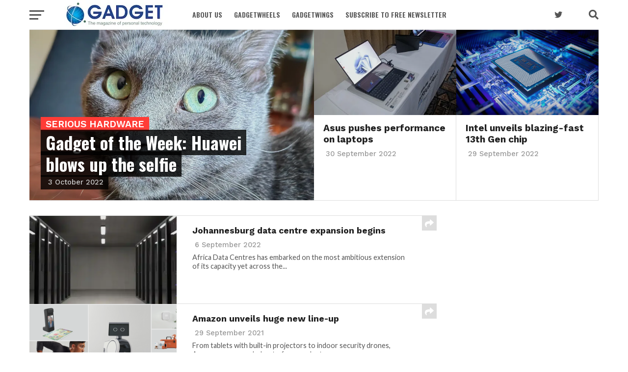

--- FILE ---
content_type: text/html; charset=UTF-8
request_url: https://gadget.co.za/serious-hardware/
body_size: 18639
content:
<!DOCTYPE html>
<html lang="en-ZA">
<head>
<meta charset="UTF-8" >
<meta name="viewport" id="viewport" content="width=device-width, initial-scale=1.0, maximum-scale=1.0, minimum-scale=1.0, user-scalable=no" />
<link rel="shortcut icon" href="https://www.gadget.co.za/wp-content/uploads/2021/05/84cfd860a6fd1cad4e0d7184a1c9526a.png" /><link rel="pingback" href="https://gadget.co.za/xmlrpc.php" />
<meta property="og:image" content="https://i0.wp.com/gadget.co.za/wp-content/uploads/2022/10/Blue1close.jpg?resize=1000%2C600&#038;ssl=1" />
<meta name="twitter:image" content="https://i0.wp.com/gadget.co.za/wp-content/uploads/2022/10/Blue1close.jpg?resize=1000%2C600&#038;ssl=1" />
<meta property="og:description" content="The magazine of personal technology" />
<script>
					(function(){
						var zccmpurl = new URL(document.location.href);
						var cmp_id =  zccmpurl.search.split('zc_rid=')[1];
						if (cmp_id != undefined) {
							document.cookie = 'zc_rid=' + cmp_id + ';max-age=10800;path=/';
						}
					})();
				</script><meta name='robots' content='index, follow, max-image-preview:large, max-snippet:-1, max-video-preview:-1' />
<!-- Jetpack Site Verification Tags -->
<meta name="google-site-verification" content="-0Sk4Uwae-fjLdDt3qNUNLkmTYtxDlCBOvlHneeASiQ" />
<meta name="msvalidate.01" content="41D94FDE3BFED53D6DE8972BACFA9519" />

	<!-- This site is optimized with the Yoast SEO plugin v26.7 - https://yoast.com/wordpress/plugins/seo/ -->
	<title>Serious Hardware Archives &#8211; Gadget</title>
	<link rel="canonical" href="https://gadget.co.za/serious-hardware/" />
	<link rel="next" href="https://gadget.co.za/serious-hardware/page/2/" />
	<meta property="og:locale" content="en_US" />
	<meta property="og:type" content="article" />
	<meta property="og:title" content="Serious Hardware Archives &#8211; Gadget" />
	<meta property="og:url" content="https://gadget.co.za/serious-hardware/" />
	<meta property="og:site_name" content="Gadget" />
	<meta name="twitter:card" content="summary_large_image" />
	<meta name="twitter:site" content="@GadgetZA" />
	<script type="application/ld+json" class="yoast-schema-graph">{"@context":"https://schema.org","@graph":[{"@type":"CollectionPage","@id":"https://gadget.co.za/serious-hardware/","url":"https://gadget.co.za/serious-hardware/","name":"Serious Hardware Archives &#8211; Gadget","isPartOf":{"@id":"https://gadget.co.za/#website"},"primaryImageOfPage":{"@id":"https://gadget.co.za/serious-hardware/#primaryimage"},"image":{"@id":"https://gadget.co.za/serious-hardware/#primaryimage"},"thumbnailUrl":"https://i0.wp.com/gadget.co.za/wp-content/uploads/2022/10/Blue1close.jpg?fit=2425%2C1793&ssl=1","breadcrumb":{"@id":"https://gadget.co.za/serious-hardware/#breadcrumb"},"inLanguage":"en-ZA"},{"@type":"ImageObject","inLanguage":"en-ZA","@id":"https://gadget.co.za/serious-hardware/#primaryimage","url":"https://i0.wp.com/gadget.co.za/wp-content/uploads/2022/10/Blue1close.jpg?fit=2425%2C1793&ssl=1","contentUrl":"https://i0.wp.com/gadget.co.za/wp-content/uploads/2022/10/Blue1close.jpg?fit=2425%2C1793&ssl=1","width":2425,"height":1793,"caption":"The Gadget office cat, Blue, seen through the selfie lens of the Huawei nova 10 Pro"},{"@type":"BreadcrumbList","@id":"https://gadget.co.za/serious-hardware/#breadcrumb","itemListElement":[{"@type":"ListItem","position":1,"name":"Home","item":"https://gadget.co.za/"},{"@type":"ListItem","position":2,"name":"Serious Hardware"}]},{"@type":"WebSite","@id":"https://gadget.co.za/#website","url":"https://gadget.co.za/","name":"Gadget","description":"The magazine of personal technology","publisher":{"@id":"https://gadget.co.za/#organization"},"potentialAction":[{"@type":"SearchAction","target":{"@type":"EntryPoint","urlTemplate":"https://gadget.co.za/?s={search_term_string}"},"query-input":{"@type":"PropertyValueSpecification","valueRequired":true,"valueName":"search_term_string"}}],"inLanguage":"en-ZA"},{"@type":"Organization","@id":"https://gadget.co.za/#organization","name":"Gadget","url":"https://gadget.co.za/","logo":{"@type":"ImageObject","inLanguage":"en-ZA","@id":"https://gadget.co.za/#/schema/logo/image/","url":"https://i0.wp.com/gadget.co.za/wp-content/uploads/2023/07/GadgetLogo.jpg?fit=2306%2C912&ssl=1","contentUrl":"https://i0.wp.com/gadget.co.za/wp-content/uploads/2023/07/GadgetLogo.jpg?fit=2306%2C912&ssl=1","width":2306,"height":912,"caption":"Gadget"},"image":{"@id":"https://gadget.co.za/#/schema/logo/image/"},"sameAs":["https://www.facebook.com/Gadget.co.za/","https://x.com/GadgetZA"]}]}</script>
	<!-- / Yoast SEO plugin. -->


<link rel='dns-prefetch' href='//www.googletagmanager.com' />
<link rel='dns-prefetch' href='//stats.wp.com' />
<link rel='dns-prefetch' href='//fonts.googleapis.com' />
<link rel='preconnect' href='//i0.wp.com' />
<link rel='preconnect' href='//c0.wp.com' />
<link rel="alternate" type="application/rss+xml" title="Gadget &raquo; Feed" href="https://gadget.co.za/feed/" />
<link rel="alternate" type="application/rss+xml" title="Gadget &raquo; Serious Hardware Category Feed" href="https://gadget.co.za/serious-hardware/feed/" />
<style id='wp-img-auto-sizes-contain-inline-css' type='text/css'>
img:is([sizes=auto i],[sizes^="auto," i]){contain-intrinsic-size:3000px 1500px}
/*# sourceURL=wp-img-auto-sizes-contain-inline-css */
</style>
<style id='wp-emoji-styles-inline-css' type='text/css'>

	img.wp-smiley, img.emoji {
		display: inline !important;
		border: none !important;
		box-shadow: none !important;
		height: 1em !important;
		width: 1em !important;
		margin: 0 0.07em !important;
		vertical-align: -0.1em !important;
		background: none !important;
		padding: 0 !important;
	}
/*# sourceURL=wp-emoji-styles-inline-css */
</style>
<style id='wp-block-library-inline-css' type='text/css'>
:root{--wp-block-synced-color:#7a00df;--wp-block-synced-color--rgb:122,0,223;--wp-bound-block-color:var(--wp-block-synced-color);--wp-editor-canvas-background:#ddd;--wp-admin-theme-color:#007cba;--wp-admin-theme-color--rgb:0,124,186;--wp-admin-theme-color-darker-10:#006ba1;--wp-admin-theme-color-darker-10--rgb:0,107,160.5;--wp-admin-theme-color-darker-20:#005a87;--wp-admin-theme-color-darker-20--rgb:0,90,135;--wp-admin-border-width-focus:2px}@media (min-resolution:192dpi){:root{--wp-admin-border-width-focus:1.5px}}.wp-element-button{cursor:pointer}:root .has-very-light-gray-background-color{background-color:#eee}:root .has-very-dark-gray-background-color{background-color:#313131}:root .has-very-light-gray-color{color:#eee}:root .has-very-dark-gray-color{color:#313131}:root .has-vivid-green-cyan-to-vivid-cyan-blue-gradient-background{background:linear-gradient(135deg,#00d084,#0693e3)}:root .has-purple-crush-gradient-background{background:linear-gradient(135deg,#34e2e4,#4721fb 50%,#ab1dfe)}:root .has-hazy-dawn-gradient-background{background:linear-gradient(135deg,#faaca8,#dad0ec)}:root .has-subdued-olive-gradient-background{background:linear-gradient(135deg,#fafae1,#67a671)}:root .has-atomic-cream-gradient-background{background:linear-gradient(135deg,#fdd79a,#004a59)}:root .has-nightshade-gradient-background{background:linear-gradient(135deg,#330968,#31cdcf)}:root .has-midnight-gradient-background{background:linear-gradient(135deg,#020381,#2874fc)}:root{--wp--preset--font-size--normal:16px;--wp--preset--font-size--huge:42px}.has-regular-font-size{font-size:1em}.has-larger-font-size{font-size:2.625em}.has-normal-font-size{font-size:var(--wp--preset--font-size--normal)}.has-huge-font-size{font-size:var(--wp--preset--font-size--huge)}.has-text-align-center{text-align:center}.has-text-align-left{text-align:left}.has-text-align-right{text-align:right}.has-fit-text{white-space:nowrap!important}#end-resizable-editor-section{display:none}.aligncenter{clear:both}.items-justified-left{justify-content:flex-start}.items-justified-center{justify-content:center}.items-justified-right{justify-content:flex-end}.items-justified-space-between{justify-content:space-between}.screen-reader-text{border:0;clip-path:inset(50%);height:1px;margin:-1px;overflow:hidden;padding:0;position:absolute;width:1px;word-wrap:normal!important}.screen-reader-text:focus{background-color:#ddd;clip-path:none;color:#444;display:block;font-size:1em;height:auto;left:5px;line-height:normal;padding:15px 23px 14px;text-decoration:none;top:5px;width:auto;z-index:100000}html :where(.has-border-color){border-style:solid}html :where([style*=border-top-color]){border-top-style:solid}html :where([style*=border-right-color]){border-right-style:solid}html :where([style*=border-bottom-color]){border-bottom-style:solid}html :where([style*=border-left-color]){border-left-style:solid}html :where([style*=border-width]){border-style:solid}html :where([style*=border-top-width]){border-top-style:solid}html :where([style*=border-right-width]){border-right-style:solid}html :where([style*=border-bottom-width]){border-bottom-style:solid}html :where([style*=border-left-width]){border-left-style:solid}html :where(img[class*=wp-image-]){height:auto;max-width:100%}:where(figure){margin:0 0 1em}html :where(.is-position-sticky){--wp-admin--admin-bar--position-offset:var(--wp-admin--admin-bar--height,0px)}@media screen and (max-width:600px){html :where(.is-position-sticky){--wp-admin--admin-bar--position-offset:0px}}

/*# sourceURL=wp-block-library-inline-css */
</style><style id='wp-block-paragraph-inline-css' type='text/css'>
.is-small-text{font-size:.875em}.is-regular-text{font-size:1em}.is-large-text{font-size:2.25em}.is-larger-text{font-size:3em}.has-drop-cap:not(:focus):first-letter{float:left;font-size:8.4em;font-style:normal;font-weight:100;line-height:.68;margin:.05em .1em 0 0;text-transform:uppercase}body.rtl .has-drop-cap:not(:focus):first-letter{float:none;margin-left:.1em}p.has-drop-cap.has-background{overflow:hidden}:root :where(p.has-background){padding:1.25em 2.375em}:where(p.has-text-color:not(.has-link-color)) a{color:inherit}p.has-text-align-left[style*="writing-mode:vertical-lr"],p.has-text-align-right[style*="writing-mode:vertical-rl"]{rotate:180deg}
/*# sourceURL=https://c0.wp.com/c/6.9/wp-includes/blocks/paragraph/style.min.css */
</style>
<style id='global-styles-inline-css' type='text/css'>
:root{--wp--preset--aspect-ratio--square: 1;--wp--preset--aspect-ratio--4-3: 4/3;--wp--preset--aspect-ratio--3-4: 3/4;--wp--preset--aspect-ratio--3-2: 3/2;--wp--preset--aspect-ratio--2-3: 2/3;--wp--preset--aspect-ratio--16-9: 16/9;--wp--preset--aspect-ratio--9-16: 9/16;--wp--preset--color--black: #000000;--wp--preset--color--cyan-bluish-gray: #abb8c3;--wp--preset--color--white: #ffffff;--wp--preset--color--pale-pink: #f78da7;--wp--preset--color--vivid-red: #cf2e2e;--wp--preset--color--luminous-vivid-orange: #ff6900;--wp--preset--color--luminous-vivid-amber: #fcb900;--wp--preset--color--light-green-cyan: #7bdcb5;--wp--preset--color--vivid-green-cyan: #00d084;--wp--preset--color--pale-cyan-blue: #8ed1fc;--wp--preset--color--vivid-cyan-blue: #0693e3;--wp--preset--color--vivid-purple: #9b51e0;--wp--preset--gradient--vivid-cyan-blue-to-vivid-purple: linear-gradient(135deg,rgb(6,147,227) 0%,rgb(155,81,224) 100%);--wp--preset--gradient--light-green-cyan-to-vivid-green-cyan: linear-gradient(135deg,rgb(122,220,180) 0%,rgb(0,208,130) 100%);--wp--preset--gradient--luminous-vivid-amber-to-luminous-vivid-orange: linear-gradient(135deg,rgb(252,185,0) 0%,rgb(255,105,0) 100%);--wp--preset--gradient--luminous-vivid-orange-to-vivid-red: linear-gradient(135deg,rgb(255,105,0) 0%,rgb(207,46,46) 100%);--wp--preset--gradient--very-light-gray-to-cyan-bluish-gray: linear-gradient(135deg,rgb(238,238,238) 0%,rgb(169,184,195) 100%);--wp--preset--gradient--cool-to-warm-spectrum: linear-gradient(135deg,rgb(74,234,220) 0%,rgb(151,120,209) 20%,rgb(207,42,186) 40%,rgb(238,44,130) 60%,rgb(251,105,98) 80%,rgb(254,248,76) 100%);--wp--preset--gradient--blush-light-purple: linear-gradient(135deg,rgb(255,206,236) 0%,rgb(152,150,240) 100%);--wp--preset--gradient--blush-bordeaux: linear-gradient(135deg,rgb(254,205,165) 0%,rgb(254,45,45) 50%,rgb(107,0,62) 100%);--wp--preset--gradient--luminous-dusk: linear-gradient(135deg,rgb(255,203,112) 0%,rgb(199,81,192) 50%,rgb(65,88,208) 100%);--wp--preset--gradient--pale-ocean: linear-gradient(135deg,rgb(255,245,203) 0%,rgb(182,227,212) 50%,rgb(51,167,181) 100%);--wp--preset--gradient--electric-grass: linear-gradient(135deg,rgb(202,248,128) 0%,rgb(113,206,126) 100%);--wp--preset--gradient--midnight: linear-gradient(135deg,rgb(2,3,129) 0%,rgb(40,116,252) 100%);--wp--preset--font-size--small: 13px;--wp--preset--font-size--medium: 20px;--wp--preset--font-size--large: 36px;--wp--preset--font-size--x-large: 42px;--wp--preset--spacing--20: 0.44rem;--wp--preset--spacing--30: 0.67rem;--wp--preset--spacing--40: 1rem;--wp--preset--spacing--50: 1.5rem;--wp--preset--spacing--60: 2.25rem;--wp--preset--spacing--70: 3.38rem;--wp--preset--spacing--80: 5.06rem;--wp--preset--shadow--natural: 6px 6px 9px rgba(0, 0, 0, 0.2);--wp--preset--shadow--deep: 12px 12px 50px rgba(0, 0, 0, 0.4);--wp--preset--shadow--sharp: 6px 6px 0px rgba(0, 0, 0, 0.2);--wp--preset--shadow--outlined: 6px 6px 0px -3px rgb(255, 255, 255), 6px 6px rgb(0, 0, 0);--wp--preset--shadow--crisp: 6px 6px 0px rgb(0, 0, 0);}:where(.is-layout-flex){gap: 0.5em;}:where(.is-layout-grid){gap: 0.5em;}body .is-layout-flex{display: flex;}.is-layout-flex{flex-wrap: wrap;align-items: center;}.is-layout-flex > :is(*, div){margin: 0;}body .is-layout-grid{display: grid;}.is-layout-grid > :is(*, div){margin: 0;}:where(.wp-block-columns.is-layout-flex){gap: 2em;}:where(.wp-block-columns.is-layout-grid){gap: 2em;}:where(.wp-block-post-template.is-layout-flex){gap: 1.25em;}:where(.wp-block-post-template.is-layout-grid){gap: 1.25em;}.has-black-color{color: var(--wp--preset--color--black) !important;}.has-cyan-bluish-gray-color{color: var(--wp--preset--color--cyan-bluish-gray) !important;}.has-white-color{color: var(--wp--preset--color--white) !important;}.has-pale-pink-color{color: var(--wp--preset--color--pale-pink) !important;}.has-vivid-red-color{color: var(--wp--preset--color--vivid-red) !important;}.has-luminous-vivid-orange-color{color: var(--wp--preset--color--luminous-vivid-orange) !important;}.has-luminous-vivid-amber-color{color: var(--wp--preset--color--luminous-vivid-amber) !important;}.has-light-green-cyan-color{color: var(--wp--preset--color--light-green-cyan) !important;}.has-vivid-green-cyan-color{color: var(--wp--preset--color--vivid-green-cyan) !important;}.has-pale-cyan-blue-color{color: var(--wp--preset--color--pale-cyan-blue) !important;}.has-vivid-cyan-blue-color{color: var(--wp--preset--color--vivid-cyan-blue) !important;}.has-vivid-purple-color{color: var(--wp--preset--color--vivid-purple) !important;}.has-black-background-color{background-color: var(--wp--preset--color--black) !important;}.has-cyan-bluish-gray-background-color{background-color: var(--wp--preset--color--cyan-bluish-gray) !important;}.has-white-background-color{background-color: var(--wp--preset--color--white) !important;}.has-pale-pink-background-color{background-color: var(--wp--preset--color--pale-pink) !important;}.has-vivid-red-background-color{background-color: var(--wp--preset--color--vivid-red) !important;}.has-luminous-vivid-orange-background-color{background-color: var(--wp--preset--color--luminous-vivid-orange) !important;}.has-luminous-vivid-amber-background-color{background-color: var(--wp--preset--color--luminous-vivid-amber) !important;}.has-light-green-cyan-background-color{background-color: var(--wp--preset--color--light-green-cyan) !important;}.has-vivid-green-cyan-background-color{background-color: var(--wp--preset--color--vivid-green-cyan) !important;}.has-pale-cyan-blue-background-color{background-color: var(--wp--preset--color--pale-cyan-blue) !important;}.has-vivid-cyan-blue-background-color{background-color: var(--wp--preset--color--vivid-cyan-blue) !important;}.has-vivid-purple-background-color{background-color: var(--wp--preset--color--vivid-purple) !important;}.has-black-border-color{border-color: var(--wp--preset--color--black) !important;}.has-cyan-bluish-gray-border-color{border-color: var(--wp--preset--color--cyan-bluish-gray) !important;}.has-white-border-color{border-color: var(--wp--preset--color--white) !important;}.has-pale-pink-border-color{border-color: var(--wp--preset--color--pale-pink) !important;}.has-vivid-red-border-color{border-color: var(--wp--preset--color--vivid-red) !important;}.has-luminous-vivid-orange-border-color{border-color: var(--wp--preset--color--luminous-vivid-orange) !important;}.has-luminous-vivid-amber-border-color{border-color: var(--wp--preset--color--luminous-vivid-amber) !important;}.has-light-green-cyan-border-color{border-color: var(--wp--preset--color--light-green-cyan) !important;}.has-vivid-green-cyan-border-color{border-color: var(--wp--preset--color--vivid-green-cyan) !important;}.has-pale-cyan-blue-border-color{border-color: var(--wp--preset--color--pale-cyan-blue) !important;}.has-vivid-cyan-blue-border-color{border-color: var(--wp--preset--color--vivid-cyan-blue) !important;}.has-vivid-purple-border-color{border-color: var(--wp--preset--color--vivid-purple) !important;}.has-vivid-cyan-blue-to-vivid-purple-gradient-background{background: var(--wp--preset--gradient--vivid-cyan-blue-to-vivid-purple) !important;}.has-light-green-cyan-to-vivid-green-cyan-gradient-background{background: var(--wp--preset--gradient--light-green-cyan-to-vivid-green-cyan) !important;}.has-luminous-vivid-amber-to-luminous-vivid-orange-gradient-background{background: var(--wp--preset--gradient--luminous-vivid-amber-to-luminous-vivid-orange) !important;}.has-luminous-vivid-orange-to-vivid-red-gradient-background{background: var(--wp--preset--gradient--luminous-vivid-orange-to-vivid-red) !important;}.has-very-light-gray-to-cyan-bluish-gray-gradient-background{background: var(--wp--preset--gradient--very-light-gray-to-cyan-bluish-gray) !important;}.has-cool-to-warm-spectrum-gradient-background{background: var(--wp--preset--gradient--cool-to-warm-spectrum) !important;}.has-blush-light-purple-gradient-background{background: var(--wp--preset--gradient--blush-light-purple) !important;}.has-blush-bordeaux-gradient-background{background: var(--wp--preset--gradient--blush-bordeaux) !important;}.has-luminous-dusk-gradient-background{background: var(--wp--preset--gradient--luminous-dusk) !important;}.has-pale-ocean-gradient-background{background: var(--wp--preset--gradient--pale-ocean) !important;}.has-electric-grass-gradient-background{background: var(--wp--preset--gradient--electric-grass) !important;}.has-midnight-gradient-background{background: var(--wp--preset--gradient--midnight) !important;}.has-small-font-size{font-size: var(--wp--preset--font-size--small) !important;}.has-medium-font-size{font-size: var(--wp--preset--font-size--medium) !important;}.has-large-font-size{font-size: var(--wp--preset--font-size--large) !important;}.has-x-large-font-size{font-size: var(--wp--preset--font-size--x-large) !important;}
/*# sourceURL=global-styles-inline-css */
</style>

<style id='classic-theme-styles-inline-css' type='text/css'>
/*! This file is auto-generated */
.wp-block-button__link{color:#fff;background-color:#32373c;border-radius:9999px;box-shadow:none;text-decoration:none;padding:calc(.667em + 2px) calc(1.333em + 2px);font-size:1.125em}.wp-block-file__button{background:#32373c;color:#fff;text-decoration:none}
/*# sourceURL=/wp-includes/css/classic-themes.min.css */
</style>
<link rel='stylesheet' id='contact-form-7-css' href='https://gadget.co.za/wp-content/plugins/contact-form-7/includes/css/styles.css?ver=6.1.4' type='text/css' media='all' />
<link rel='stylesheet' id='mvp-custom-style-css' href='https://gadget.co.za/wp-content/themes/click-mag-edit-jan22/style.css?ver=6.9' type='text/css' media='all' />
<style id='mvp-custom-style-inline-css' type='text/css'>


#mvp-wallpaper {
	background: url() no-repeat 50% 0;
	}

a,
a:visited,
.post-info-name a,
.woocommerce .woocommerce-breadcrumb a {
	color: #0015ff;
	}

a:hover,
nav.mvp-fly-nav-menu ul li a:hover,
.mvp-feat1-story-text h2:hover,
.mvp-feat2-sub-text h2:hover,
.mvp-feat3-text h2:hover,
.mvp-main-blog-text h2:hover,
.mvp-trend-widget-text h2:hover,
.mvp-related-text a:hover,
ul.mvp-post-soc-list li.mvp-post-soc-comm:hover,
span.mvp-author-box-soc:hover,
.woocommerce .woocommerce-breadcrumb a:hover,
h3.mvp-authors-list-head a:hover,
.mvp-authors-widget-wrap span.mvp-main-blog-cat:hover,
.mvp-wide-widget-text h2:hover,
.mvp-side-widget a:hover,
.mvp-blog-col-text h2:hover,
#mvp-nav-menu ul li ul.mvp-mega-list li a:hover {
	color: #3d7eff !important;
	}

.mvp-fly-top:hover,
span.mvp-feat1-main-cat,
span.mvp-feat2-sub-cat,
span.mvp-feat3-cat,
span.mvp-blog-col-cat,
span.mvp-feat2-main-cat,
.mvp-trend-widget-img:after,
.mvp-feat-vid-but,
.mvp-feat-gal-but,
span.mvp-post-cat,
.mvp-prev-next-text a,
.mvp-prev-next-text a:visited,
.mvp-prev-next-text a:hover,
#mvp-comments-button a,
#mvp-comments-button span.mvp-comment-but-text,
a.mvp-inf-more-but:hover,
.mvp-side-widget .mvp-tag-cloud a:hover,
span.mvp-ad-rel-but {
	background: #ff3c36;
	}

.mvp-fly-top:hover {
	border: 1px solid #ff3c36;
	}

h4.mvp-post-header {
	border-top: 1px solid #ff3c36;
	}

.woocommerce .widget_price_filter .ui-slider .ui-slider-range,
.woocommerce .widget_price_filter .ui-slider .ui-slider-handle,
.woocommerce span.onsale,
.woocommerce #respond input#submit.alt,
.woocommerce a.button.alt,
.woocommerce button.button.alt,
.woocommerce input.button.alt,
.woocommerce #respond input#submit.alt:hover,
.woocommerce a.button.alt:hover,
.woocommerce button.button.alt:hover,
.woocommerce input.button.alt:hover {
	background-color: #ff3c36;
	}

nav.mvp-fly-nav-menu ul li.menu-item-has-children:after,
span.mvp-blog-cat,
span.mvp-main-blog-cat,
h4.mvp-side-widget-head,
h4.mvp-post-bot-head,
#mvp-comments-button span.mvp-comment-but-text,
span.mvp-post-header,
.woocommerce .star-rating span:before,
span.mvp-related-head {
	color: #ff3c36;
	}

#mvp-nav-wrap,
.mvp-main-nav-cont {
	background: #ffffff;
	}

#mvp-nav-menu ul li a,
span.mvp-nav-search-but,
span.mvp-nav-soc-but {
	color: #555555;
	}

.mvp-fly-but-wrap span,
.mvp-search-but-wrap span {
	background: #555555;
	}

#mvp-nav-menu ul li.menu-item-has-children ul.sub-menu li a:after,
#mvp-nav-menu ul li.menu-item-has-children ul.sub-menu li ul.sub-menu li a:after,
#mvp-nav-menu ul li.menu-item-has-children ul.sub-menu li ul.sub-menu li ul.sub-menu li a:after,
#mvp-nav-menu ul li.menu-item-has-children ul.mvp-mega-list li a:after,
#mvp-nav-menu ul li.menu-item-has-children a:after {
	border-color: #555555 transparent transparent transparent;
	}

#mvp-nav-menu ul li:hover a,
span.mvp-nav-search-but:hover,
span.mvp-nav-soc-but:hover {
	color: #0e5f36 !important;
	}

#mvp-nav-menu ul li.menu-item-has-children:hover a:after {
	border-color: #0e5f36 transparent transparent transparent !important;
	}

.mvp-feat1-story-text h2,
.mvp-feat2-sub-text h2,
.mvp-feat1-trend-text h2,
.mvp-feat3-text h2,
.mvp-blog-col-text h2,
.mvp-main-blog-text h2,
.mvp-trend-widget-text h2,
.mvp-wide-widget-text h2,
.mvp-related-text a {
	color: #222222;
	}

#mvp-content-main,
.rwp-summary,
.rwp-u-review__comment {
	font-family: 'Roboto', serif;
	}

#mvp-nav-menu ul li a,
nav.mvp-fly-nav-menu ul li a,
#mvp-foot-nav ul.menu li a {
	font-family: 'Oswald', sans-serif;
	}

.mvp-feat2-main-title h2,
h1.mvp-post-title,
#mvp-nav-soc-title h4 {
	font-family: 'Oswald', sans-serif;
	}

.mvp-feat1-story-text h2,
.mvp-feat2-sub-text h2,
.mvp-feat1-trend-text h2,
.mvp-feat3-text h2,
.mvp-blog-col-text h2,
.mvp-main-blog-text h2,
.mvp-trend-widget-text h2,
.mvp-wide-widget-text h2,
.mvp-related-text a,
.mvp-prev-next-text a,
.mvp-prev-next-text a:visited,
.mvp-prev-next-text a:hover,
#mvp-404 h1,
h1.mvp-author-top-head,
#mvp-nav-menu ul li ul.mvp-mega-list li a,
#mvp-content-main blockquote p,
#woo-content h1.page-title,
.woocommerce div.product .product_title,
.woocommerce ul.products li.product h3,
.mvp-authors-list-posts a,
.mvp-side-widget a {
	font-family: 'Work Sans', sans-serif;
	}

span.mvp-feat1-main-cat,
span.mvp-feat2-sub-cat,
span.mvp-blog-col-cat,
span.mvp-blog-cat,
h4.mvp-main-blog-head,
h1.mvp-main-blog-head,
span.mvp-main-blog-cat,
h4.mvp-side-widget-head,
span.mvp-post-cat,
h4.mvp-post-bot-head,
span.mvp-post-header,
h1.mvp-arch-head,
h4.mvp-arch-head,
.woocommerce ul.product_list_widget span.product-title,
.woocommerce ul.product_list_widget li a,
.woocommerce #reviews #comments ol.commentlist li .comment-text p.meta,
.woocommerce .related h2,
.woocommerce div.product .woocommerce-tabs .panel h2,
.woocommerce div.product .product_title,
#mvp-content-main h1,
#mvp-content-main h2,
#mvp-content-main h3,
#mvp-content-main h4,
#mvp-content-main h5,
#mvp-content-main h6,
#woo-content h1.page-title,
.woocommerce .woocommerce-breadcrumb,
h3.mvp-authors-list-head a,
span.mvp-authors-list-post-head {
	font-family: 'Roboto', sans-serif;
	}

		

	.mvp-ad-rel-out,
	.mvp-ad-rel-in {
		margin-left: 0;
		}
		

	#mvp-post-content-mid {
		margin-top: -150px;
		}
		

	.mvp-nav-links {
		display: none;
		}
		
/*# sourceURL=mvp-custom-style-inline-css */
</style>
<link rel='stylesheet' id='mvp-reset-css' href='https://gadget.co.za/wp-content/themes/click-mag-edit-jan22/css/reset.css?ver=6.9' type='text/css' media='all' />
<link rel='stylesheet' id='fontawesome-css' href='https://gadget.co.za/wp-content/themes/click-mag-edit-jan22/font-awesome/css/all.css?ver=6.9' type='text/css' media='all' />
<link crossorigin="anonymous" rel='stylesheet' id='mvp-fonts-css' href='//fonts.googleapis.com/css?family=Oswald%3A300%2C400%2C700%7CMerriweather%3A300%2C400%2C700%2C900%7CQuicksand%3A400%7CLato%3A300%2C400%2C700%7CPassion+One%3A400%2C700%7CWork+Sans%3A200%2C300%2C400%2C500%2C600%2C700%2C800%2C900%7CMontserrat%3A400%2C700%7COpen+Sans+Condensed%3A300%2C700%7COpen+Sans%3A400%2C700%2C800%7COswald%3A100%2C200%2C300%2C400%2C500%2C600%2C700%2C800%2C900%7CWork+Sans%3A100%2C200%2C300%2C400%2C500%2C600%2C700%2C800%2C900%7CRoboto%3A100%2C200%2C300%2C400%2C500%2C600%2C700%2C800%2C900%7CRoboto%3A100%2C200%2C300%2C400%2C500%2C600%2C700%2C800%2C900%7COswald%3A100%2C200%2C300%2C400%2C500%2C600%2C700%2C800%2C900&#038;subset=latin%2Clatin-ext%2Ccyrillic%2Ccyrillic-ext%2Cgreek-ext%2Cgreek%2Cvietnamese&#038;ver=1.0.0' type='text/css' media='all' />
<link rel='stylesheet' id='mvp-media-queries-css' href='https://gadget.co.za/wp-content/themes/click-mag-edit-jan22/css/media-queries.css?ver=6.9' type='text/css' media='all' />
<link rel='stylesheet' id='newsletter-css' href='https://gadget.co.za/wp-content/plugins/newsletter/style.css?ver=9.1.0' type='text/css' media='all' />
<script type="text/javascript" src="https://c0.wp.com/c/6.9/wp-includes/js/jquery/jquery.min.js" id="jquery-core-js"></script>
<script type="text/javascript" src="https://c0.wp.com/c/6.9/wp-includes/js/jquery/jquery-migrate.min.js" id="jquery-migrate-js"></script>
<script type="text/javascript" id="gainwp-tracking-analytics-events-js-extra">
/* <![CDATA[ */
var gainwpUAEventsData = {"options":{"event_tracking":"1","event_downloads":"zip|mp3*|mpe*g|pdf|docx*|pptx*|xlsx*|rar*","event_bouncerate":0,"aff_tracking":0,"event_affiliates":"/out/","hash_tracking":0,"root_domain":"gadget.co.za","event_timeout":100,"event_precision":0,"event_formsubmit":1,"ga_pagescrolldepth_tracking":1,"ga_with_gtag":0}};
//# sourceURL=gainwp-tracking-analytics-events-js-extra
/* ]]> */
</script>
<script type="text/javascript" src="https://gadget.co.za/wp-content/plugins/ga-in/front/js/tracking-analytics-events.min.js?ver=5.4.6" id="gainwp-tracking-analytics-events-js"></script>
<script type="text/javascript" src="https://gadget.co.za/wp-content/plugins/ga-in/front/js/tracking-scrolldepth.min.js?ver=5.4.6" id="gainwp-pagescrolldepth-tracking-js"></script>

<!-- Google tag (gtag.js) snippet added by Site Kit -->
<!-- Google Analytics snippet added by Site Kit -->
<script type="text/javascript" src="https://www.googletagmanager.com/gtag/js?id=G-B3H8Q1Q7BP" id="google_gtagjs-js" async></script>
<script type="text/javascript" id="google_gtagjs-js-after">
/* <![CDATA[ */
window.dataLayer = window.dataLayer || [];function gtag(){dataLayer.push(arguments);}
gtag("set","linker",{"domains":["gadget.co.za"]});
gtag("js", new Date());
gtag("set", "developer_id.dZTNiMT", true);
gtag("config", "G-B3H8Q1Q7BP");
//# sourceURL=google_gtagjs-js-after
/* ]]> */
</script>
<link rel="https://api.w.org/" href="https://gadget.co.za/wp-json/" /><link rel="alternate" title="JSON" type="application/json" href="https://gadget.co.za/wp-json/wp/v2/categories/242" /><link rel="EditURI" type="application/rsd+xml" title="RSD" href="https://gadget.co.za/xmlrpc.php?rsd" />
<meta name="generator" content="WordPress 6.9" />

<!-- This site is using AdRotate v5.17.1 to display their advertisements - https://ajdg.solutions/ -->
<!-- AdRotate CSS -->
<style type="text/css" media="screen">
	.g { margin:0px; padding:0px; overflow:hidden; line-height:1; zoom:1; }
	.g img { height:auto; }
	.g-col { position:relative; float:left; }
	.g-col:first-child { margin-left: 0; }
	.g-col:last-child { margin-right: 0; }
	@media only screen and (max-width: 480px) {
		.g-col, .g-dyn, .g-single { width:100%; margin-left:0; margin-right:0; }
	}
</style>
<!-- /AdRotate CSS -->

<meta name="generator" content="Site Kit by Google 1.170.0" /><!-- Google Tag Manager -->
<script>(function(w,d,s,l,i){w[l]=w[l]||[];w[l].push({'gtm.start':
new Date().getTime(),event:'gtm.js'});var f=d.getElementsByTagName(s)[0],
j=d.createElement(s),dl=l!='dataLayer'?'&l='+l:'';j.async=true;j.src=
'https://www.googletagmanager.com/gtm.js?id='+i+dl;f.parentNode.insertBefore(j,f);
})(window,document,'script','dataLayer','GTM-MVRCFPX');</script>
<!-- End Google Tag Manager -->	<style>img#wpstats{display:none}</style>
		
<!-- Google AdSense meta tags added by Site Kit -->
<meta name="google-adsense-platform-account" content="ca-host-pub-2644536267352236">
<meta name="google-adsense-platform-domain" content="sitekit.withgoogle.com">
<!-- End Google AdSense meta tags added by Site Kit -->
<!-- There is no amphtml version available for this URL. -->
<!-- BEGIN GAINWP v5.4.6 Universal Analytics - https://intelligencewp.com/google-analytics-in-wordpress/ -->
<script>
(function(i,s,o,g,r,a,m){i['GoogleAnalyticsObject']=r;i[r]=i[r]||function(){
	(i[r].q=i[r].q||[]).push(arguments)},i[r].l=1*new Date();a=s.createElement(o),
	m=s.getElementsByTagName(o)[0];a.async=1;a.src=g;m.parentNode.insertBefore(a,m)
})(window,document,'script','https://www.google-analytics.com/analytics.js','ga');
  ga('create', 'UA-7821768-1', 'auto');
  ga('require', 'displayfeatures');
  ga('send', 'pageview');
</script>
<!-- END GAINWP Universal Analytics -->
		<style type="text/css" id="wp-custom-css">
			.mvp-feat1-info span {
  color: #999;
  float: left;
  font-family: 'Work Sans', sans-serif;
  font-size: 0.91rem;
  font-weight: 500;
  line-height: 95%;
  text-transform: none;		</style>
		</head>
<body class="archive category category-serious-hardware category-242 wp-embed-responsive wp-theme-click-mag-edit-jan22">
	<div id="mvp-fly-wrap">
	<div id="mvp-fly-menu-top" class="left relative">
		<div class="mvp-fly-top-out left relative">
			<div class="mvp-fly-top-in">
				<div id="mvp-fly-logo" class="left relative">
											<a href="https://gadget.co.za/"><img src="https://gadget.co.za/wp-content/uploads/2022/05/gadget-logo-nav.webp" alt="Gadget" data-rjs="2" /></a>
									</div><!--mvp-fly-logo-->
			</div><!--mvp-fly-top-in-->
			<div class="mvp-fly-but-wrap mvp-fly-but-menu mvp-fly-but-click">
				<span></span>
				<span></span>
				<span></span>
				<span></span>
			</div><!--mvp-fly-but-wrap-->
		</div><!--mvp-fly-top-out-->
	</div><!--mvp-fly-menu-top-->
	<div id="mvp-fly-menu-wrap">
		<nav class="mvp-fly-nav-menu left relative">
			<div class="menu-flyout-container"><ul id="menu-flyout" class="menu"><li id="menu-item-77512" class="menu-item menu-item-type-taxonomy menu-item-object-category menu-item-77512"><a href="https://gadget.co.za/the-future-fast/">The Future Fast</a></li>
<li id="menu-item-82310" class="menu-item menu-item-type-taxonomy menu-item-object-category menu-item-82310"><a href="https://gadget.co.za/goldstuck-on-gadgets/">Goldstuck on Gadgets</a></li>
<li id="menu-item-77501" class="menu-item menu-item-type-taxonomy menu-item-object-category menu-item-has-children menu-item-77501"><a href="https://gadget.co.za/topics/">Topics</a>
<ul class="sub-menu">
	<li id="menu-item-77508" class="menu-item menu-item-type-taxonomy menu-item-object-category menu-item-77508"><a href="https://gadget.co.za/product-reviews/">Product Reviews</a></li>
	<li id="menu-item-77504" class="menu-item menu-item-type-taxonomy menu-item-object-category menu-item-77504"><a href="https://gadget.co.za/africa-news/">Africa News</a></li>
	<li id="menu-item-77505" class="menu-item menu-item-type-taxonomy menu-item-object-category menu-item-77505"><a href="https://gadget.co.za/people-n-issues/">People &#8216;n&#8217; Issues</a></li>
	<li id="menu-item-77502" class="menu-item menu-item-type-taxonomy menu-item-object-category menu-item-77502"><a href="https://gadget.co.za/hardware/">Hardware</a></li>
	<li id="menu-item-77503" class="menu-item menu-item-type-taxonomy menu-item-object-category menu-item-77503"><a href="https://gadget.co.za/software/">Software</a></li>
	<li id="menu-item-77507" class="menu-item menu-item-type-taxonomy menu-item-object-category menu-item-77507"><a href="https://gadget.co.za/wheels/">GadgetWheels</a></li>
	<li id="menu-item-77506" class="menu-item menu-item-type-taxonomy menu-item-object-category menu-item-77506"><a href="https://gadget.co.za/audio-visual/">Audio/Visual</a></li>
	<li id="menu-item-77514" class="menu-item menu-item-type-taxonomy menu-item-object-category menu-item-77514"><a href="https://gadget.co.za/agritech/">Agritech</a></li>
	<li id="menu-item-77509" class="menu-item menu-item-type-taxonomy menu-item-object-category menu-item-77509"><a href="https://gadget.co.za/fintech/">Fintech</a></li>
	<li id="menu-item-77510" class="menu-item menu-item-type-taxonomy menu-item-object-category menu-item-77510"><a href="https://gadget.co.za/cybersecurity/">Cybersecurity</a></li>
	<li id="menu-item-77511" class="menu-item menu-item-type-taxonomy menu-item-object-category menu-item-77511"><a href="https://gadget.co.za/business-tech/">Business Tech</a></li>
	<li id="menu-item-77513" class="menu-item menu-item-type-taxonomy menu-item-object-category menu-item-77513"><a href="https://gadget.co.za/gaming/">Gaming</a></li>
	<li id="menu-item-119844" class="menu-item menu-item-type-taxonomy menu-item-object-category menu-item-119844"><a href="https://gadget.co.za/gadgetwings/">GadgetWings</a></li>
</ul>
</li>
<li id="menu-item-77515" class="menu-item menu-item-type-post_type menu-item-object-page menu-item-77515"><a href="https://gadget.co.za/about-us/">About Us</a></li>
<li id="menu-item-77518" class="menu-item menu-item-type-post_type menu-item-object-page menu-item-77518"><a href="https://gadget.co.za/subscribe/">Subscribe to our free newsletter</a></li>
<li id="menu-item-87609" class="menu-item menu-item-type-post_type menu-item-object-page menu-item-87609"><a href="https://gadget.co.za/advertise/">Advertise</a></li>
</ul></div>		</nav>
	</div><!--mvp-fly-menu-wrap-->
	<div id="mvp-fly-soc-wrap">
		<span class="mvp-fly-soc-head">Connect with us</span>
		<ul class="mvp-fly-soc-list left relative">
										<li><a href="http://www.twitter.com/GadgetZA" target="_blank" class="fab fa-twitter"></a></li>
													<li><a href="https://www.instagram.com/gadget_africa" target="_blank" class="fab fa-instagram"></a></li>
										<li><a href="https://www.tiktok.com/@gadgetza" target="_blank" class="fab fa-tiktok"></a></li>
										<li><a href="https://www.youtube.com/channel/UCQjnzM6js1_CRv7UOeyw61w" target="_blank" class="fab fa-youtube"></a></li>
											</ul>
	</div><!--mvp-fly-soc-wrap-->
</div><!--mvp-fly-wrap-->		<div id="mvp-site" class="left relative">
		<header id="mvp-head-wrap" class="left relative">
			<div id="mvp-head-top" class="left relative">
									<div id="mvp-leader-wrap" class="left relative">
						<!-- Error, Advert is not available at this time due to schedule/geolocation restrictions! -->					</div><!--mvp-leader-wrap-->
												<div id="mvp-search-wrap">
					<div id="mvp-search-box">
						<form method="get" id="searchform" action="https://gadget.co.za/">
	<input type="text" name="s" id="s" value="Search" onfocus='if (this.value == "Search") { this.value = ""; }' onblur='if (this.value == "") { this.value = "Search"; }' />
	<input type="hidden" id="searchsubmit" value="Search" />
</form>					</div><!--mvp-search-box-->
					<div class="mvp-search-but-wrap mvp-search-click">
						<span></span>
						<span></span>
					</div><!--mvp-search-but-wrap-->
				</div><!--mvp-search-wrap-->
			</div><!--mvp-head-top-->
			<div id="mvp-nav-wrap" class="left relative">
				<div class="mvp-main-boxed-wrap">
					<div class="mvp-main-out relative">
						<div class="mvp-main-in">
							<div class="mvp-main-nav-cont left relative">
				<div class="mvp-nav-left-out">
					<div class="mvp-fly-but-wrap mvp-fly-but-click left relative">
						<span></span>
						<span></span>
						<span></span>
						<span></span>
					</div><!--mvp-fly-but-wrap-->
					<div id="mvp-logo-nav" class="left relative" itemscope itemtype="http://schema.org/Organization">
													<a itemprop="url" href="https://gadget.co.za/"><img itemprop="logo" src="https://gadget.co.za/wp-content/uploads/2022/05/gadget-logo-nav.webp" alt="Gadget" data-rjs="2" /></a>
																			<h2 class="mvp-logo-title">Gadget</h2>
											</div><!--mvp-logo-nav-->
					<div class="mvp-nav-left-in">
						<div id="mvp-nav-right-wrap" class="left">
							<div class="mvp-nav-right-out">
								<div class="mvp-nav-right-in">
									<div id="mvp-nav-main" class="left">
										<nav id="mvp-nav-menu">
											<div class="menu-topmenu-container"><ul id="menu-topmenu" class="menu"><li id="menu-item-77449" class="menu-item menu-item-type-post_type menu-item-object-page menu-item-77449"><a href="https://gadget.co.za/about-us/">About Us</a></li>
<li id="menu-item-82816" class="menu-item menu-item-type-taxonomy menu-item-object-category menu-item-82816"><a href="https://gadget.co.za/wheels/">GadgetWheels</a></li>
<li id="menu-item-119865" class="menu-item menu-item-type-taxonomy menu-item-object-category menu-item-119865"><a href="https://gadget.co.za/gadgetwings/">GadgetWings</a></li>
<li id="menu-item-77452" class="menu-item menu-item-type-post_type menu-item-object-page menu-item-77452"><a href="https://gadget.co.za/subscribe/">Subscribe to free newsletter</a></li>
</ul></div>										</nav><!--mvp-nav-menu-->
									</div><!--mvp-nav-main-->
								</div><!--mvp-nav-right-in-->
								<div id="mvp-nav-right" class="relative">
									<div id="mvp-nav-soc" class="left relative">
																															<a href="http://www.twitter.com/GadgetZA" target="_blank"><span class="mvp-nav-soc-but fab fa-twitter"></span></a>
																			</div><!--mvp-nav-soc-->
									<span class="mvp-nav-search-but fa fa-search mvp-search-click"></span>

								</div><!--mvp-nav-right-->
							</div><!--mvp-nav-right-out-->
						</div><!--mvp-nav-right-wrap-->
					</div><!--mvp-nav-left-in-->
				</div><!--mvp-nav-left-out-->
							</div><!--mvp-main-nav-cont-->
						</div><!--mvp-main-in-->
					</div><!--mvp-main-out-->
				</div><!--mvp-main-boxed-wrap-->
			</div><!--mvp-nav-wrap-->
					</header><!--mvp-head-wrap-->
		<div id="mvp-main-wrap" class="left relative">
			<div class="mvp-main-boxed-wrap">
				<div class="mvp-main-out relative">
					<div class="mvp-main-in">
						<div id="mvp-main-content-wrap" class="left relative"><div id="mvp-feat-home-wrap" class="left relative">
	<section id="mvp-feat2-wrap" class="left relative">
				<div class="mvp-feat2-main left relative">
			<a href="https://gadget.co.za/huaweinova10pro/" rel="bookmark">
			<div class="mvp-feat2-main-img left relative">
									<img width="1000" height="600" src="https://i0.wp.com/gadget.co.za/wp-content/uploads/2022/10/Blue1close.jpg?resize=1000%2C600&amp;ssl=1" class="mvp-reg-img wp-post-image" alt="Blue the Cat" decoding="async" fetchpriority="high" srcset="https://i0.wp.com/gadget.co.za/wp-content/uploads/2022/10/Blue1close.jpg?resize=1000%2C600&amp;ssl=1 1000w, https://i0.wp.com/gadget.co.za/wp-content/uploads/2022/10/Blue1close.jpg?resize=400%2C240&amp;ssl=1 400w, https://i0.wp.com/gadget.co.za/wp-content/uploads/2022/10/Blue1close.jpg?zoom=2&amp;resize=1000%2C600&amp;ssl=1 2000w" sizes="(max-width: 1000px) 100vw, 1000px" />					<img width="400" height="240" src="https://i0.wp.com/gadget.co.za/wp-content/uploads/2022/10/Blue1close.jpg?resize=400%2C240&amp;ssl=1" class="mvp-mob-img wp-post-image" alt="Blue the Cat" decoding="async" srcset="https://i0.wp.com/gadget.co.za/wp-content/uploads/2022/10/Blue1close.jpg?resize=1000%2C600&amp;ssl=1 1000w, https://i0.wp.com/gadget.co.za/wp-content/uploads/2022/10/Blue1close.jpg?resize=400%2C240&amp;ssl=1 400w, https://i0.wp.com/gadget.co.za/wp-content/uploads/2022/10/Blue1close.jpg?zoom=2&amp;resize=400%2C240&amp;ssl=1 800w, https://i0.wp.com/gadget.co.za/wp-content/uploads/2022/10/Blue1close.jpg?zoom=3&amp;resize=400%2C240&amp;ssl=1 1200w" sizes="(max-width: 400px) 100vw, 400px" />											</div><!--mvp-feat2-main-img-->
			<div class="mvp-feat2-main-text">
				<h1 class="mvp-feat2-main-cat left"><span class="mvp-feat2-main-cat left">Serious Hardware</span></h1>
				<div class="mvp-feat2-main-title left relative">
											<h2 class="mvp-stand-title">Gadget of the Week: Huawei blows up the selfie</h2>
									</div><!--mvp-feat2-main-title-->
				<div class="mvp-feat1-info">
					<span class="mvp-blog-date"><span class="mvp-blog-time">3 October 2022</span></span>
				</div><!--mvp-feat1-info-->
			</div><!--mvp-feat2-main-text-->
			</a>
		</div><!--mvp-feat2-main-->
						<div class="mvp-feat2-sub left relative">
			<a href="https://gadget.co.za/asus-pushes-performance-on-laptops/" rel="bookmark">
			<div class="mvp-feat2-sub-img left relative">
									<img width="400" height="240" src="https://i0.wp.com/gadget.co.za/wp-content/uploads/2022/09/IMG20220920163003-scaled.jpg?resize=400%2C240&amp;ssl=1" class="attachment-mvp-mid-thumb size-mvp-mid-thumb wp-post-image" alt="" decoding="async" srcset="https://i0.wp.com/gadget.co.za/wp-content/uploads/2022/09/IMG20220920163003-scaled.jpg?resize=1000%2C600&amp;ssl=1 1000w, https://i0.wp.com/gadget.co.za/wp-content/uploads/2022/09/IMG20220920163003-scaled.jpg?resize=400%2C240&amp;ssl=1 400w, https://i0.wp.com/gadget.co.za/wp-content/uploads/2022/09/IMG20220920163003-scaled.jpg?zoom=2&amp;resize=400%2C240&amp;ssl=1 800w, https://i0.wp.com/gadget.co.za/wp-content/uploads/2022/09/IMG20220920163003-scaled.jpg?zoom=3&amp;resize=400%2C240&amp;ssl=1 1200w" sizes="(max-width: 400px) 100vw, 400px" />											</div><!--mvp-feat2-sub-img-->
			</a>
			<div class="mvp-feat2-sub-text-before left relative">
				<div class="mvp-feat2-sub-text">
					<a href="https://gadget.co.za/asus-pushes-performance-on-laptops/" rel="bookmark"><h2>Asus pushes performance on laptops</h2></a>
					<div class="mvp-feat1-info">
					<span class="mvp-blog-date"><span class="mvp-blog-time">30 September 2022</span></span>
					</div><!--mvp-feat1-info-->
				</div><!--mvp-feat2-sub-text-->
			</div><!--mvp-feat2-sub-text-before-->
		</div><!--mvp-feat2-sub-->
				<div class="mvp-feat2-sub left relative">
			<a href="https://gadget.co.za/intel-unveils-blazing-fast-13th-gen-chip/" rel="bookmark">
			<div class="mvp-feat2-sub-img left relative">
									<img width="400" height="240" src="https://i0.wp.com/gadget.co.za/wp-content/uploads/2022/09/13th-Gen-Intel-Core-2.jpg?resize=400%2C240&amp;ssl=1" class="attachment-mvp-mid-thumb size-mvp-mid-thumb wp-post-image" alt="" decoding="async" srcset="https://i0.wp.com/gadget.co.za/wp-content/uploads/2022/09/13th-Gen-Intel-Core-2.jpg?resize=1000%2C600&amp;ssl=1 1000w, https://i0.wp.com/gadget.co.za/wp-content/uploads/2022/09/13th-Gen-Intel-Core-2.jpg?resize=400%2C240&amp;ssl=1 400w, https://i0.wp.com/gadget.co.za/wp-content/uploads/2022/09/13th-Gen-Intel-Core-2.jpg?zoom=2&amp;resize=400%2C240&amp;ssl=1 800w, https://i0.wp.com/gadget.co.za/wp-content/uploads/2022/09/13th-Gen-Intel-Core-2.jpg?zoom=3&amp;resize=400%2C240&amp;ssl=1 1200w" sizes="(max-width: 400px) 100vw, 400px" />											</div><!--mvp-feat2-sub-img-->
			</a>
			<div class="mvp-feat2-sub-text-before left relative">
				<div class="mvp-feat2-sub-text">
					<a href="https://gadget.co.za/intel-unveils-blazing-fast-13th-gen-chip/" rel="bookmark"><h2>Intel unveils blazing-fast 13th Gen chip</h2></a>
					<div class="mvp-feat1-info">
					<span class="mvp-blog-date"><span class="mvp-blog-time">29 September 2022</span></span>
					</div><!--mvp-feat1-info-->
				</div><!--mvp-feat2-sub-text-->
			</div><!--mvp-feat2-sub-text-before-->
		</div><!--mvp-feat2-sub-->
			</section><!--mvp-feat2-wrap-->
</div><!--mvp-feat-home-wrap-->
<div id="mvp-content-body-wrap" class="left relative">
	<div class="mvp-content-side-out relative">
		<div class="mvp-content-side-in">
			<div id="mvp-home-body" class="left relative">
												<section class="mvp-main-blog-wrap left relative">
					<ul class="mvp-main-blog-story left relative infinite-content">
																				<li class="infinite-post">
																	<div class="mvp-main-blog-out relative">
										<a href="https://gadget.co.za/johannesburg-data-centre-expansion-begins/" rel="bookmark">
										<div class="mvp-main-blog-img left relative">
											<img width="400" height="240" src="https://i0.wp.com/gadget.co.za/wp-content/uploads/2022/09/pexels-photo-325229.jpeg?resize=400%2C240&amp;ssl=1" class="mvp-reg-img wp-post-image" alt="black server racks on a room" decoding="async" loading="lazy" srcset="https://i0.wp.com/gadget.co.za/wp-content/uploads/2022/09/pexels-photo-325229.jpeg?resize=1000%2C600&amp;ssl=1 1000w, https://i0.wp.com/gadget.co.za/wp-content/uploads/2022/09/pexels-photo-325229.jpeg?resize=400%2C240&amp;ssl=1 400w, https://i0.wp.com/gadget.co.za/wp-content/uploads/2022/09/pexels-photo-325229.jpeg?zoom=2&amp;resize=400%2C240&amp;ssl=1 800w, https://i0.wp.com/gadget.co.za/wp-content/uploads/2022/09/pexels-photo-325229.jpeg?zoom=3&amp;resize=400%2C240&amp;ssl=1 1200w" sizes="auto, (max-width: 400px) 100vw, 400px" />											<img width="100" height="100" src="https://i0.wp.com/gadget.co.za/wp-content/uploads/2022/09/pexels-photo-325229.jpeg?resize=100%2C100&amp;ssl=1" class="mvp-mob-img wp-post-image" alt="black server racks on a room" decoding="async" loading="lazy" srcset="https://i0.wp.com/gadget.co.za/wp-content/uploads/2022/09/pexels-photo-325229.jpeg?resize=150%2C150&amp;ssl=1 150w, https://i0.wp.com/gadget.co.za/wp-content/uploads/2022/09/pexels-photo-325229.jpeg?resize=100%2C100&amp;ssl=1 100w, https://i0.wp.com/gadget.co.za/wp-content/uploads/2022/09/pexels-photo-325229.jpeg?zoom=2&amp;resize=100%2C100&amp;ssl=1 200w, https://i0.wp.com/gadget.co.za/wp-content/uploads/2022/09/pexels-photo-325229.jpeg?zoom=3&amp;resize=100%2C100&amp;ssl=1 300w" sizes="auto, (max-width: 100px) 100vw, 100px" />																					</div><!--mvp-main-blog-img-->
										</a>
										<div class="mvp-main-blog-in">
											<div class="mvp-main-blog-text left relative">
												<a href="https://gadget.co.za/johannesburg-data-centre-expansion-begins/" rel="bookmark"><h2>Johannesburg data centre expansion begins</h2></a>
												<div class="mvp-feat1-info">
													<span class="mvp-blog-date"><span class="mvp-blog-time">6 September 2022</span></span>
												</div><!--mvp-feat1-info-->
												<p>Africa Data Centres has embarked on the most ambitious extension of its capacity yet across the...</p>
												<div class="mvp-story-share-wrap">
	<span class="mvp-story-share-but fa fa-share fa-2"></span>
	<div class="mvp-story-share-cont">
		<a href="#" onclick="window.open('http://www.facebook.com/sharer.php?u=https://gadget.co.za/johannesburg-data-centre-expansion-begins/&t=Johannesburg data centre expansion begins', 'facebookShare', 'width=626,height=436'); return false;" title="Share on Facebook"><span class="mvp-story-share-fb fab fa-facebook-f"></span></a>
		<a href="#" onclick="window.open('http://twitter.com/share?text=Johannesburg data centre expansion begins -&url=https://gadget.co.za/johannesburg-data-centre-expansion-begins/', 'twitterShare', 'width=626,height=436'); return false;" title="Tweet This Post"><span class="mvp-story-share-twit fab fa-twitter"></span></a>
		<a href="#" onclick="window.open('http://pinterest.com/pin/create/button/?url=https://gadget.co.za/johannesburg-data-centre-expansion-begins/&amp;media=https://gadget.co.za/wp-content/uploads/2022/09/pexels-photo-325229.jpeg&amp;description=Johannesburg data centre expansion begins', 'pinterestShare', 'width=750,height=350'); return false;" title="Pin This Post"><span class="mvp-story-share-pin fab fa-pinterest-p"></span></a>
	</div><!--mvp-story-share-cont-->
</div><!--mvp-story-share-wrap-->											</div><!--mvp-main-blog-text-->
										</div><!--mvp-main-blog-in-->
									</div><!--mvp-main-blog-out-->
															</li>
														<li class="infinite-post">
																	<div class="mvp-main-blog-out relative">
										<a href="https://gadget.co.za/amazon-shows-off-huge-line-up-of-new-devices/" rel="bookmark">
										<div class="mvp-main-blog-img left relative">
											<img width="400" height="240" src="https://i0.wp.com/gadget.co.za/wp-content/uploads/2021/09/AMZ_Devices_Family-shot-Grid-03_092421.png?resize=400%2C240&amp;ssl=1" class="mvp-reg-img wp-post-image" alt="" decoding="async" loading="lazy" srcset="https://i0.wp.com/gadget.co.za/wp-content/uploads/2021/09/AMZ_Devices_Family-shot-Grid-03_092421.png?resize=1000%2C600&amp;ssl=1 1000w, https://i0.wp.com/gadget.co.za/wp-content/uploads/2021/09/AMZ_Devices_Family-shot-Grid-03_092421.png?resize=590%2C354&amp;ssl=1 590w, https://i0.wp.com/gadget.co.za/wp-content/uploads/2021/09/AMZ_Devices_Family-shot-Grid-03_092421.png?resize=400%2C240&amp;ssl=1 400w, https://i0.wp.com/gadget.co.za/wp-content/uploads/2021/09/AMZ_Devices_Family-shot-Grid-03_092421.png?zoom=2&amp;resize=400%2C240&amp;ssl=1 800w, https://i0.wp.com/gadget.co.za/wp-content/uploads/2021/09/AMZ_Devices_Family-shot-Grid-03_092421.png?zoom=3&amp;resize=400%2C240&amp;ssl=1 1200w" sizes="auto, (max-width: 400px) 100vw, 400px" />											<img width="80" height="80" src="https://i0.wp.com/gadget.co.za/wp-content/uploads/2021/09/AMZ_Devices_Family-shot-Grid-03_092421.png?resize=80%2C80&amp;ssl=1" class="mvp-mob-img wp-post-image" alt="" decoding="async" loading="lazy" srcset="https://i0.wp.com/gadget.co.za/wp-content/uploads/2021/09/AMZ_Devices_Family-shot-Grid-03_092421.png?resize=150%2C150&amp;ssl=1 150w, https://i0.wp.com/gadget.co.za/wp-content/uploads/2021/09/AMZ_Devices_Family-shot-Grid-03_092421.png?resize=80%2C80&amp;ssl=1 80w, https://i0.wp.com/gadget.co.za/wp-content/uploads/2021/09/AMZ_Devices_Family-shot-Grid-03_092421.png?zoom=3&amp;resize=80%2C80&amp;ssl=1 240w" sizes="auto, (max-width: 80px) 100vw, 80px" />																					</div><!--mvp-main-blog-img-->
										</a>
										<div class="mvp-main-blog-in">
											<div class="mvp-main-blog-text left relative">
												<a href="https://gadget.co.za/amazon-shows-off-huge-line-up-of-new-devices/" rel="bookmark"><h2>Amazon unveils huge new line-up</h2></a>
												<div class="mvp-feat1-info">
													<span class="mvp-blog-date"><span class="mvp-blog-time">29 September 2021</span></span>
												</div><!--mvp-feat1-info-->
												<p>From tablets with built-in projectors to indoor security drones, Amazon announced a host of new gadgets...</p>
												<div class="mvp-story-share-wrap">
	<span class="mvp-story-share-but fa fa-share fa-2"></span>
	<div class="mvp-story-share-cont">
		<a href="#" onclick="window.open('http://www.facebook.com/sharer.php?u=https://gadget.co.za/amazon-shows-off-huge-line-up-of-new-devices/&t=Amazon unveils huge new line-up', 'facebookShare', 'width=626,height=436'); return false;" title="Share on Facebook"><span class="mvp-story-share-fb fab fa-facebook-f"></span></a>
		<a href="#" onclick="window.open('http://twitter.com/share?text=Amazon unveils huge new line-up -&url=https://gadget.co.za/amazon-shows-off-huge-line-up-of-new-devices/', 'twitterShare', 'width=626,height=436'); return false;" title="Tweet This Post"><span class="mvp-story-share-twit fab fa-twitter"></span></a>
		<a href="#" onclick="window.open('http://pinterest.com/pin/create/button/?url=https://gadget.co.za/amazon-shows-off-huge-line-up-of-new-devices/&amp;media=https://gadget.co.za/wp-content/uploads/2021/09/AMZ_Devices_Family-shot-Grid-03_092421.png&amp;description=Amazon unveils huge new line-up', 'pinterestShare', 'width=750,height=350'); return false;" title="Pin This Post"><span class="mvp-story-share-pin fab fa-pinterest-p"></span></a>
	</div><!--mvp-story-share-cont-->
</div><!--mvp-story-share-wrap-->											</div><!--mvp-main-blog-text-->
										</div><!--mvp-main-blog-in-->
									</div><!--mvp-main-blog-out-->
															</li>
														<li class="infinite-post">
																	<div class="mvp-main-blog-out relative">
										<a href="https://gadget.co.za/my-octopus-soldier-camouflage-skin-coming/" rel="bookmark">
										<div class="mvp-main-blog-img left relative">
											<img width="400" height="240" src="https://i0.wp.com/gadget.co.za/wp-content/uploads/2021/08/image.jpeg?resize=400%2C240&amp;ssl=1" class="mvp-reg-img wp-post-image" alt="" decoding="async" loading="lazy" />											<img width="80" height="80" src="https://i0.wp.com/gadget.co.za/wp-content/uploads/2021/08/image.jpeg?resize=80%2C80&amp;ssl=1" class="mvp-mob-img wp-post-image" alt="" decoding="async" loading="lazy" srcset="https://i0.wp.com/gadget.co.za/wp-content/uploads/2021/08/image.jpeg?resize=150%2C150&amp;ssl=1 150w, https://i0.wp.com/gadget.co.za/wp-content/uploads/2021/08/image.jpeg?resize=80%2C80&amp;ssl=1 80w, https://i0.wp.com/gadget.co.za/wp-content/uploads/2021/08/image.jpeg?zoom=3&amp;resize=80%2C80&amp;ssl=1 240w" sizes="auto, (max-width: 80px) 100vw, 80px" />																					</div><!--mvp-main-blog-img-->
										</a>
										<div class="mvp-main-blog-in">
											<div class="mvp-main-blog-text left relative">
												<a href="https://gadget.co.za/my-octopus-soldier-camouflage-skin-coming/" rel="bookmark"><h2>My octopus soldier &#8211; camouflage skin coming</h2></a>
												<div class="mvp-feat1-info">
													<span class="mvp-blog-date"><span class="mvp-blog-time">22 August 2021</span></span>
												</div><!--mvp-feat1-info-->
												<p>A research group at Seoul National University has developed a wearable artificial chameleon skin that can...</p>
												<div class="mvp-story-share-wrap">
	<span class="mvp-story-share-but fa fa-share fa-2"></span>
	<div class="mvp-story-share-cont">
		<a href="#" onclick="window.open('http://www.facebook.com/sharer.php?u=https://gadget.co.za/my-octopus-soldier-camouflage-skin-coming/&t=My octopus soldier &#8211; camouflage skin coming', 'facebookShare', 'width=626,height=436'); return false;" title="Share on Facebook"><span class="mvp-story-share-fb fab fa-facebook-f"></span></a>
		<a href="#" onclick="window.open('http://twitter.com/share?text=My octopus soldier &#8211; camouflage skin coming -&url=https://gadget.co.za/my-octopus-soldier-camouflage-skin-coming/', 'twitterShare', 'width=626,height=436'); return false;" title="Tweet This Post"><span class="mvp-story-share-twit fab fa-twitter"></span></a>
		<a href="#" onclick="window.open('http://pinterest.com/pin/create/button/?url=https://gadget.co.za/my-octopus-soldier-camouflage-skin-coming/&amp;media=https://gadget.co.za/wp-content/uploads/2021/08/image.jpeg&amp;description=My octopus soldier &#8211; camouflage skin coming', 'pinterestShare', 'width=750,height=350'); return false;" title="Pin This Post"><span class="mvp-story-share-pin fab fa-pinterest-p"></span></a>
	</div><!--mvp-story-share-cont-->
</div><!--mvp-story-share-wrap-->											</div><!--mvp-main-blog-text-->
										</div><!--mvp-main-blog-in-->
									</div><!--mvp-main-blog-out-->
															</li>
														<li class="infinite-post">
																	<div class="mvp-main-blog-out relative">
										<a href="https://gadget.co.za/sa-roots-of-small-sensors-with-big-autonomous-future/" rel="bookmark">
										<div class="mvp-main-blog-img left relative">
											<img width="400" height="240" src="https://i0.wp.com/gadget.co.za/wp-content/uploads/2021/06/SF45B-standalone-1000x1000v3.png?resize=400%2C240&amp;ssl=1" class="mvp-reg-img wp-post-image" alt="" decoding="async" loading="lazy" srcset="https://i0.wp.com/gadget.co.za/wp-content/uploads/2021/06/SF45B-standalone-1000x1000v3.png?resize=1000%2C600&amp;ssl=1 1000w, https://i0.wp.com/gadget.co.za/wp-content/uploads/2021/06/SF45B-standalone-1000x1000v3.png?resize=590%2C354&amp;ssl=1 590w, https://i0.wp.com/gadget.co.za/wp-content/uploads/2021/06/SF45B-standalone-1000x1000v3.png?resize=400%2C240&amp;ssl=1 400w, https://i0.wp.com/gadget.co.za/wp-content/uploads/2021/06/SF45B-standalone-1000x1000v3.png?zoom=2&amp;resize=400%2C240&amp;ssl=1 800w, https://i0.wp.com/gadget.co.za/wp-content/uploads/2021/06/SF45B-standalone-1000x1000v3.png?zoom=3&amp;resize=400%2C240&amp;ssl=1 1200w" sizes="auto, (max-width: 400px) 100vw, 400px" />											<img width="80" height="80" src="https://i0.wp.com/gadget.co.za/wp-content/uploads/2021/06/SF45B-standalone-1000x1000v3.png?resize=80%2C80&amp;ssl=1" class="mvp-mob-img wp-post-image" alt="" decoding="async" loading="lazy" srcset="https://i0.wp.com/gadget.co.za/wp-content/uploads/2021/06/SF45B-standalone-1000x1000v3.png?w=1980&amp;ssl=1 1980w, https://i0.wp.com/gadget.co.za/wp-content/uploads/2021/06/SF45B-standalone-1000x1000v3.png?resize=300%2C300&amp;ssl=1 300w, https://i0.wp.com/gadget.co.za/wp-content/uploads/2021/06/SF45B-standalone-1000x1000v3.png?resize=1024%2C1024&amp;ssl=1 1024w, https://i0.wp.com/gadget.co.za/wp-content/uploads/2021/06/SF45B-standalone-1000x1000v3.png?resize=150%2C150&amp;ssl=1 150w, https://i0.wp.com/gadget.co.za/wp-content/uploads/2021/06/SF45B-standalone-1000x1000v3.png?resize=768%2C768&amp;ssl=1 768w, https://i0.wp.com/gadget.co.za/wp-content/uploads/2021/06/SF45B-standalone-1000x1000v3.png?resize=1536%2C1536&amp;ssl=1 1536w, https://i0.wp.com/gadget.co.za/wp-content/uploads/2021/06/SF45B-standalone-1000x1000v3.png?resize=80%2C80&amp;ssl=1 80w" sizes="auto, (max-width: 80px) 100vw, 80px" />																					</div><!--mvp-main-blog-img-->
										</a>
										<div class="mvp-main-blog-in">
											<div class="mvp-main-blog-text left relative">
												<a href="https://gadget.co.za/sa-roots-of-small-sensors-with-big-autonomous-future/" rel="bookmark"><h2>SA roots of small sensors with big autonomous future</h2></a>
												<div class="mvp-feat1-info">
													<span class="mvp-blog-date"><span class="mvp-blog-time">27 June 2021</span></span>
												</div><!--mvp-feat1-info-->
												<p>South African-founded LightWare LiDAR is taking autonomous vehicles to a new level with the world’s smallest,...</p>
												<div class="mvp-story-share-wrap">
	<span class="mvp-story-share-but fa fa-share fa-2"></span>
	<div class="mvp-story-share-cont">
		<a href="#" onclick="window.open('http://www.facebook.com/sharer.php?u=https://gadget.co.za/sa-roots-of-small-sensors-with-big-autonomous-future/&t=SA roots of small sensors with big autonomous future', 'facebookShare', 'width=626,height=436'); return false;" title="Share on Facebook"><span class="mvp-story-share-fb fab fa-facebook-f"></span></a>
		<a href="#" onclick="window.open('http://twitter.com/share?text=SA roots of small sensors with big autonomous future -&url=https://gadget.co.za/sa-roots-of-small-sensors-with-big-autonomous-future/', 'twitterShare', 'width=626,height=436'); return false;" title="Tweet This Post"><span class="mvp-story-share-twit fab fa-twitter"></span></a>
		<a href="#" onclick="window.open('http://pinterest.com/pin/create/button/?url=https://gadget.co.za/sa-roots-of-small-sensors-with-big-autonomous-future/&amp;media=https://gadget.co.za/wp-content/uploads/2021/06/SF45B-standalone-1000x1000v3.png&amp;description=SA roots of small sensors with big autonomous future', 'pinterestShare', 'width=750,height=350'); return false;" title="Pin This Post"><span class="mvp-story-share-pin fab fa-pinterest-p"></span></a>
	</div><!--mvp-story-share-cont-->
</div><!--mvp-story-share-wrap-->											</div><!--mvp-main-blog-text-->
										</div><!--mvp-main-blog-in-->
									</div><!--mvp-main-blog-out-->
															</li>
														<li class="infinite-post">
																	<div class="mvp-main-blog-out relative">
										<a href="https://gadget.co.za/sas-iot-analytics-target-cold-chain/" rel="bookmark">
										<div class="mvp-main-blog-img left relative">
											<img width="400" height="240" src="https://i0.wp.com/gadget.co.za/wp-content/uploads/2021/05/pexels-photo-2199293.jpeg?resize=400%2C240&amp;ssl=1" class="mvp-reg-img wp-post-image" alt="white volvo semi truck on side of road" decoding="async" loading="lazy" srcset="https://i0.wp.com/gadget.co.za/wp-content/uploads/2021/05/pexels-photo-2199293.jpeg?resize=1000%2C600&amp;ssl=1 1000w, https://i0.wp.com/gadget.co.za/wp-content/uploads/2021/05/pexels-photo-2199293.jpeg?resize=590%2C354&amp;ssl=1 590w, https://i0.wp.com/gadget.co.za/wp-content/uploads/2021/05/pexels-photo-2199293.jpeg?resize=400%2C240&amp;ssl=1 400w, https://i0.wp.com/gadget.co.za/wp-content/uploads/2021/05/pexels-photo-2199293.jpeg?zoom=2&amp;resize=400%2C240&amp;ssl=1 800w, https://i0.wp.com/gadget.co.za/wp-content/uploads/2021/05/pexels-photo-2199293.jpeg?zoom=3&amp;resize=400%2C240&amp;ssl=1 1200w" sizes="auto, (max-width: 400px) 100vw, 400px" />											<img width="80" height="80" src="https://i0.wp.com/gadget.co.za/wp-content/uploads/2021/05/pexels-photo-2199293.jpeg?resize=80%2C80&amp;ssl=1" class="mvp-mob-img wp-post-image" alt="white volvo semi truck on side of road" decoding="async" loading="lazy" srcset="https://i0.wp.com/gadget.co.za/wp-content/uploads/2021/05/pexels-photo-2199293.jpeg?resize=150%2C150&amp;ssl=1 150w, https://i0.wp.com/gadget.co.za/wp-content/uploads/2021/05/pexels-photo-2199293.jpeg?resize=80%2C80&amp;ssl=1 80w, https://i0.wp.com/gadget.co.za/wp-content/uploads/2021/05/pexels-photo-2199293.jpeg?zoom=3&amp;resize=80%2C80&amp;ssl=1 240w" sizes="auto, (max-width: 80px) 100vw, 80px" />																					</div><!--mvp-main-blog-img-->
										</a>
										<div class="mvp-main-blog-in">
											<div class="mvp-main-blog-text left relative">
												<a href="https://gadget.co.za/sas-iot-analytics-target-cold-chain/" rel="bookmark"><h2>SAS IoT analytics target cold chain</h2></a>
												<div class="mvp-feat1-info">
													<span class="mvp-blog-date"><span class="mvp-blog-time">25 May 2021</span></span>
												</div><!--mvp-feat1-info-->
												<p>SAS and its strategic IoT partners are enabling delivery of edge-to-cloud computing to businesses, ranging from...</p>
												<div class="mvp-story-share-wrap">
	<span class="mvp-story-share-but fa fa-share fa-2"></span>
	<div class="mvp-story-share-cont">
		<a href="#" onclick="window.open('http://www.facebook.com/sharer.php?u=https://gadget.co.za/sas-iot-analytics-target-cold-chain/&t=SAS IoT analytics target cold chain', 'facebookShare', 'width=626,height=436'); return false;" title="Share on Facebook"><span class="mvp-story-share-fb fab fa-facebook-f"></span></a>
		<a href="#" onclick="window.open('http://twitter.com/share?text=SAS IoT analytics target cold chain -&url=https://gadget.co.za/sas-iot-analytics-target-cold-chain/', 'twitterShare', 'width=626,height=436'); return false;" title="Tweet This Post"><span class="mvp-story-share-twit fab fa-twitter"></span></a>
		<a href="#" onclick="window.open('http://pinterest.com/pin/create/button/?url=https://gadget.co.za/sas-iot-analytics-target-cold-chain/&amp;media=https://gadget.co.za/wp-content/uploads/2021/05/pexels-photo-2199293.jpeg&amp;description=SAS IoT analytics target cold chain', 'pinterestShare', 'width=750,height=350'); return false;" title="Pin This Post"><span class="mvp-story-share-pin fab fa-pinterest-p"></span></a>
	</div><!--mvp-story-share-cont-->
</div><!--mvp-story-share-wrap-->											</div><!--mvp-main-blog-text-->
										</div><!--mvp-main-blog-in-->
									</div><!--mvp-main-blog-out-->
															</li>
														<li class="infinite-post">
																	<div class="mvp-main-blog-out relative">
										<a href="https://gadget.co.za/ibm-unveils-first-2nm-chip/" rel="bookmark">
										<div class="mvp-main-blog-img left relative">
											<img width="400" height="240" src="https://i0.wp.com/gadget.co.za/wp-content/uploads/2021/05/IBM-Research-Albany-Exterior-1-1.jpg?resize=400%2C240&amp;ssl=1" class="mvp-reg-img wp-post-image" alt="" decoding="async" loading="lazy" />											<img width="100" height="100" src="https://i0.wp.com/gadget.co.za/wp-content/uploads/2021/05/IBM-Research-Albany-Exterior-1-1.jpg?resize=100%2C100&amp;ssl=1" class="mvp-mob-img wp-post-image" alt="" decoding="async" loading="lazy" srcset="https://i0.wp.com/gadget.co.za/wp-content/uploads/2021/05/IBM-Research-Albany-Exterior-1-1.jpg?resize=150%2C150&amp;ssl=1 150w, https://i0.wp.com/gadget.co.za/wp-content/uploads/2021/05/IBM-Research-Albany-Exterior-1-1.jpg?zoom=2&amp;resize=100%2C100&amp;ssl=1 200w, https://i0.wp.com/gadget.co.za/wp-content/uploads/2021/05/IBM-Research-Albany-Exterior-1-1.jpg?zoom=3&amp;resize=100%2C100&amp;ssl=1 300w" sizes="auto, (max-width: 100px) 100vw, 100px" />																					</div><!--mvp-main-blog-img-->
										</a>
										<div class="mvp-main-blog-in">
											<div class="mvp-main-blog-text left relative">
												<a href="https://gadget.co.za/ibm-unveils-first-2nm-chip/" rel="bookmark"><h2>IBM unveils first 2nm chip</h2></a>
												<div class="mvp-feat1-info">
													<span class="mvp-blog-date"><span class="mvp-blog-time">10 May 2021</span></span>
												</div><!--mvp-feat1-info-->
												<p>IBM has unveiled a breakthrough in semiconductor design and process with the development of the world’s...</p>
												<div class="mvp-story-share-wrap">
	<span class="mvp-story-share-but fa fa-share fa-2"></span>
	<div class="mvp-story-share-cont">
		<a href="#" onclick="window.open('http://www.facebook.com/sharer.php?u=https://gadget.co.za/ibm-unveils-first-2nm-chip/&t=IBM unveils first 2nm chip', 'facebookShare', 'width=626,height=436'); return false;" title="Share on Facebook"><span class="mvp-story-share-fb fab fa-facebook-f"></span></a>
		<a href="#" onclick="window.open('http://twitter.com/share?text=IBM unveils first 2nm chip -&url=https://gadget.co.za/ibm-unveils-first-2nm-chip/', 'twitterShare', 'width=626,height=436'); return false;" title="Tweet This Post"><span class="mvp-story-share-twit fab fa-twitter"></span></a>
		<a href="#" onclick="window.open('http://pinterest.com/pin/create/button/?url=https://gadget.co.za/ibm-unveils-first-2nm-chip/&amp;media=https://gadget.co.za/wp-content/uploads/2021/05/IBM-Research-Albany-Exterior-1-1.jpg&amp;description=IBM unveils first 2nm chip', 'pinterestShare', 'width=750,height=350'); return false;" title="Pin This Post"><span class="mvp-story-share-pin fab fa-pinterest-p"></span></a>
	</div><!--mvp-story-share-cont-->
</div><!--mvp-story-share-wrap-->											</div><!--mvp-main-blog-text-->
										</div><!--mvp-main-blog-in-->
									</div><!--mvp-main-blog-out-->
															</li>
														<li class="infinite-post">
																	<div class="mvp-main-blog-out relative">
										<a href="https://gadget.co.za/amazons-ring-takes-global-lead-in-home-security-cams/" rel="bookmark">
										<div class="mvp-main-blog-img left relative">
											<img width="400" height="240" src="https://i0.wp.com/gadget.co.za/wp-content/uploads/2021/05/Ring_video_doorbell.jpg?resize=400%2C240&amp;ssl=1" class="mvp-reg-img wp-post-image" alt="" decoding="async" loading="lazy" />											<img width="100" height="100" src="https://i0.wp.com/gadget.co.za/wp-content/uploads/2021/05/Ring_video_doorbell.jpg?resize=100%2C100&amp;ssl=1" class="mvp-mob-img wp-post-image" alt="" decoding="async" loading="lazy" srcset="https://i0.wp.com/gadget.co.za/wp-content/uploads/2021/05/Ring_video_doorbell.jpg?resize=150%2C150&amp;ssl=1 150w, https://i0.wp.com/gadget.co.za/wp-content/uploads/2021/05/Ring_video_doorbell.jpg?zoom=2&amp;resize=100%2C100&amp;ssl=1 200w, https://i0.wp.com/gadget.co.za/wp-content/uploads/2021/05/Ring_video_doorbell.jpg?zoom=3&amp;resize=100%2C100&amp;ssl=1 300w" sizes="auto, (max-width: 100px) 100vw, 100px" />																					</div><!--mvp-main-blog-img-->
										</a>
										<div class="mvp-main-blog-in">
											<div class="mvp-main-blog-text left relative">
												<a href="https://gadget.co.za/amazons-ring-takes-global-lead-in-home-security-cams/" rel="bookmark"><h2>Amazon&#8217;s Ring takes global lead in home security cams</h2></a>
												<div class="mvp-feat1-info">
													<span class="mvp-blog-date"><span class="mvp-blog-time">6 May 2021</span></span>
												</div><!--mvp-feat1-info-->
												<p>Ring vaulted into the No 1 spot in as the largest smart home surveillance camera brand...</p>
												<div class="mvp-story-share-wrap">
	<span class="mvp-story-share-but fa fa-share fa-2"></span>
	<div class="mvp-story-share-cont">
		<a href="#" onclick="window.open('http://www.facebook.com/sharer.php?u=https://gadget.co.za/amazons-ring-takes-global-lead-in-home-security-cams/&t=Amazon&#8217;s Ring takes global lead in home security cams', 'facebookShare', 'width=626,height=436'); return false;" title="Share on Facebook"><span class="mvp-story-share-fb fab fa-facebook-f"></span></a>
		<a href="#" onclick="window.open('http://twitter.com/share?text=Amazon&#8217;s Ring takes global lead in home security cams -&url=https://gadget.co.za/amazons-ring-takes-global-lead-in-home-security-cams/', 'twitterShare', 'width=626,height=436'); return false;" title="Tweet This Post"><span class="mvp-story-share-twit fab fa-twitter"></span></a>
		<a href="#" onclick="window.open('http://pinterest.com/pin/create/button/?url=https://gadget.co.za/amazons-ring-takes-global-lead-in-home-security-cams/&amp;media=https://gadget.co.za/wp-content/uploads/2021/05/Ring_video_doorbell.jpg&amp;description=Amazon&#8217;s Ring takes global lead in home security cams', 'pinterestShare', 'width=750,height=350'); return false;" title="Pin This Post"><span class="mvp-story-share-pin fab fa-pinterest-p"></span></a>
	</div><!--mvp-story-share-cont-->
</div><!--mvp-story-share-wrap-->											</div><!--mvp-main-blog-text-->
										</div><!--mvp-main-blog-in-->
									</div><!--mvp-main-blog-out-->
															</li>
														<li class="infinite-post">
																	<div class="mvp-main-blog-out relative">
										<a href="https://gadget.co.za/huawei-releases-faster-sleek-matebooks/" rel="bookmark">
										<div class="mvp-main-blog-img left relative">
											<img width="400" height="240" src="https://i0.wp.com/gadget.co.za/wp-content/uploads/2021/05/MKT_Mate-BookXPro_CreativeShoot_Green_JPG_1216.jpg?resize=400%2C240&amp;ssl=1" class="mvp-reg-img wp-post-image" alt="" decoding="async" loading="lazy" />											<img width="100" height="100" src="https://i0.wp.com/gadget.co.za/wp-content/uploads/2021/05/MKT_Mate-BookXPro_CreativeShoot_Green_JPG_1216.jpg?resize=100%2C100&amp;ssl=1" class="mvp-mob-img wp-post-image" alt="" decoding="async" loading="lazy" srcset="https://i0.wp.com/gadget.co.za/wp-content/uploads/2021/05/MKT_Mate-BookXPro_CreativeShoot_Green_JPG_1216.jpg?resize=150%2C150&amp;ssl=1 150w, https://i0.wp.com/gadget.co.za/wp-content/uploads/2021/05/MKT_Mate-BookXPro_CreativeShoot_Green_JPG_1216.jpg?zoom=2&amp;resize=100%2C100&amp;ssl=1 200w, https://i0.wp.com/gadget.co.za/wp-content/uploads/2021/05/MKT_Mate-BookXPro_CreativeShoot_Green_JPG_1216.jpg?zoom=3&amp;resize=100%2C100&amp;ssl=1 300w" sizes="auto, (max-width: 100px) 100vw, 100px" />																					</div><!--mvp-main-blog-img-->
										</a>
										<div class="mvp-main-blog-in">
											<div class="mvp-main-blog-text left relative">
												<a href="https://gadget.co.za/huawei-releases-faster-sleek-matebooks/" rel="bookmark"><h2>Huawei releases faster, sleek MateBooks</h2></a>
												<div class="mvp-feat1-info">
													<span class="mvp-blog-date"><span class="mvp-blog-time">6 May 2021</span></span>
												</div><!--mvp-feat1-info-->
												<p>With the new Huawei MateBook X 2021 and Intel-powered MateBook D range, there are now more...</p>
												<div class="mvp-story-share-wrap">
	<span class="mvp-story-share-but fa fa-share fa-2"></span>
	<div class="mvp-story-share-cont">
		<a href="#" onclick="window.open('http://www.facebook.com/sharer.php?u=https://gadget.co.za/huawei-releases-faster-sleek-matebooks/&t=Huawei releases faster, sleek MateBooks', 'facebookShare', 'width=626,height=436'); return false;" title="Share on Facebook"><span class="mvp-story-share-fb fab fa-facebook-f"></span></a>
		<a href="#" onclick="window.open('http://twitter.com/share?text=Huawei releases faster, sleek MateBooks -&url=https://gadget.co.za/huawei-releases-faster-sleek-matebooks/', 'twitterShare', 'width=626,height=436'); return false;" title="Tweet This Post"><span class="mvp-story-share-twit fab fa-twitter"></span></a>
		<a href="#" onclick="window.open('http://pinterest.com/pin/create/button/?url=https://gadget.co.za/huawei-releases-faster-sleek-matebooks/&amp;media=https://gadget.co.za/wp-content/uploads/2021/05/MKT_Mate-BookXPro_CreativeShoot_Green_JPG_1216.jpg&amp;description=Huawei releases faster, sleek MateBooks', 'pinterestShare', 'width=750,height=350'); return false;" title="Pin This Post"><span class="mvp-story-share-pin fab fa-pinterest-p"></span></a>
	</div><!--mvp-story-share-cont-->
</div><!--mvp-story-share-wrap-->											</div><!--mvp-main-blog-text-->
										</div><!--mvp-main-blog-in-->
									</div><!--mvp-main-blog-out-->
															</li>
														<li class="infinite-post">
																	<div class="mvp-main-blog-out relative">
										<a href="https://gadget.co.za/new-ultra-small-chip-wll-drive-6g/" rel="bookmark">
										<div class="mvp-main-blog-img left relative">
											<img width="400" height="240" src="https://i0.wp.com/gadget.co.za/wp-content/uploads/2021/05/silicon-osaka-uni-uni-adelaide.jpg?resize=400%2C240&amp;ssl=1" class="mvp-reg-img wp-post-image" alt="" decoding="async" loading="lazy" />											<img width="100" height="100" src="https://i0.wp.com/gadget.co.za/wp-content/uploads/2021/05/silicon-osaka-uni-uni-adelaide.jpg?resize=100%2C100&amp;ssl=1" class="mvp-mob-img wp-post-image" alt="" decoding="async" loading="lazy" srcset="https://i0.wp.com/gadget.co.za/wp-content/uploads/2021/05/silicon-osaka-uni-uni-adelaide.jpg?resize=150%2C150&amp;ssl=1 150w, https://i0.wp.com/gadget.co.za/wp-content/uploads/2021/05/silicon-osaka-uni-uni-adelaide.jpg?zoom=2&amp;resize=100%2C100&amp;ssl=1 200w, https://i0.wp.com/gadget.co.za/wp-content/uploads/2021/05/silicon-osaka-uni-uni-adelaide.jpg?zoom=3&amp;resize=100%2C100&amp;ssl=1 300w" sizes="auto, (max-width: 100px) 100vw, 100px" />																					</div><!--mvp-main-blog-img-->
										</a>
										<div class="mvp-main-blog-in">
											<div class="mvp-main-blog-text left relative">
												<a href="https://gadget.co.za/new-ultra-small-chip-wll-drive-6g/" rel="bookmark"><h2>New ultra-small chip will drive 6G</h2></a>
												<div class="mvp-feat1-info">
													<span class="mvp-blog-date"><span class="mvp-blog-time">4 May 2021</span></span>
												</div><!--mvp-feat1-info-->
												<p>A new design of ultra-small silicon chip called a multiplexer will effectively manage terahertz waves which...</p>
												<div class="mvp-story-share-wrap">
	<span class="mvp-story-share-but fa fa-share fa-2"></span>
	<div class="mvp-story-share-cont">
		<a href="#" onclick="window.open('http://www.facebook.com/sharer.php?u=https://gadget.co.za/new-ultra-small-chip-wll-drive-6g/&t=New ultra-small chip will drive 6G', 'facebookShare', 'width=626,height=436'); return false;" title="Share on Facebook"><span class="mvp-story-share-fb fab fa-facebook-f"></span></a>
		<a href="#" onclick="window.open('http://twitter.com/share?text=New ultra-small chip will drive 6G -&url=https://gadget.co.za/new-ultra-small-chip-wll-drive-6g/', 'twitterShare', 'width=626,height=436'); return false;" title="Tweet This Post"><span class="mvp-story-share-twit fab fa-twitter"></span></a>
		<a href="#" onclick="window.open('http://pinterest.com/pin/create/button/?url=https://gadget.co.za/new-ultra-small-chip-wll-drive-6g/&amp;media=https://gadget.co.za/wp-content/uploads/2021/05/silicon-osaka-uni-uni-adelaide.jpg&amp;description=New ultra-small chip will drive 6G', 'pinterestShare', 'width=750,height=350'); return false;" title="Pin This Post"><span class="mvp-story-share-pin fab fa-pinterest-p"></span></a>
	</div><!--mvp-story-share-cont-->
</div><!--mvp-story-share-wrap-->											</div><!--mvp-main-blog-text-->
										</div><!--mvp-main-blog-in-->
									</div><!--mvp-main-blog-out-->
															</li>
														<li class="infinite-post">
																	<div class="mvp-main-blog-out relative">
										<a href="https://gadget.co.za/tablet-market-hits-8-year-high/" rel="bookmark">
										<div class="mvp-main-blog-img left relative">
																																											</div><!--mvp-main-blog-img-->
										</a>
										<div class="mvp-main-blog-in">
											<div class="mvp-main-blog-text left relative">
												<a href="https://gadget.co.za/tablet-market-hits-8-year-high/" rel="bookmark"><h2>Tablet market hits 8-year high</h2></a>
												<div class="mvp-feat1-info">
													<span class="mvp-blog-date"><span class="mvp-blog-time">3 May 2021</span></span>
												</div><!--mvp-feat1-info-->
												<p>Apple leads, but level with Samsung in shipment growth; Lenovo more than doubles growth for second...</p>
												<div class="mvp-story-share-wrap">
	<span class="mvp-story-share-but fa fa-share fa-2"></span>
	<div class="mvp-story-share-cont">
		<a href="#" onclick="window.open('http://www.facebook.com/sharer.php?u=https://gadget.co.za/tablet-market-hits-8-year-high/&t=Tablet market hits 8-year high', 'facebookShare', 'width=626,height=436'); return false;" title="Share on Facebook"><span class="mvp-story-share-fb fab fa-facebook-f"></span></a>
		<a href="#" onclick="window.open('http://twitter.com/share?text=Tablet market hits 8-year high -&url=https://gadget.co.za/tablet-market-hits-8-year-high/', 'twitterShare', 'width=626,height=436'); return false;" title="Tweet This Post"><span class="mvp-story-share-twit fab fa-twitter"></span></a>
		<a href="#" onclick="window.open('http://pinterest.com/pin/create/button/?url=https://gadget.co.za/tablet-market-hits-8-year-high/&amp;media=&amp;description=Tablet market hits 8-year high', 'pinterestShare', 'width=750,height=350'); return false;" title="Pin This Post"><span class="mvp-story-share-pin fab fa-pinterest-p"></span></a>
	</div><!--mvp-story-share-cont-->
</div><!--mvp-story-share-wrap-->											</div><!--mvp-main-blog-text-->
										</div><!--mvp-main-blog-in-->
									</div><!--mvp-main-blog-out-->
															</li>
														<li class="infinite-post">
																	<div class="mvp-main-blog-out relative">
										<a href="https://gadget.co.za/the-edge-gets-personal/" rel="bookmark">
										<div class="mvp-main-blog-img left relative">
											<img width="400" height="240" src="https://i0.wp.com/gadget.co.za/wp-content/uploads/2019/04/edge-computing-intro-header.jpg?resize=400%2C240&amp;ssl=1" class="mvp-reg-img wp-post-image" alt="" decoding="async" loading="lazy" srcset="https://i0.wp.com/gadget.co.za/wp-content/uploads/2019/04/edge-computing-intro-header.jpg?resize=590%2C354&amp;ssl=1 590w, https://i0.wp.com/gadget.co.za/wp-content/uploads/2019/04/edge-computing-intro-header.jpg?resize=400%2C240&amp;ssl=1 400w" sizes="auto, (max-width: 400px) 100vw, 400px" />											<img width="80" height="80" src="https://i0.wp.com/gadget.co.za/wp-content/uploads/2019/04/edge-computing-intro-header.jpg?resize=80%2C80&amp;ssl=1" class="mvp-mob-img wp-post-image" alt="" decoding="async" loading="lazy" srcset="https://i0.wp.com/gadget.co.za/wp-content/uploads/2019/04/edge-computing-intro-header.jpg?resize=150%2C150&amp;ssl=1 150w, https://i0.wp.com/gadget.co.za/wp-content/uploads/2019/04/edge-computing-intro-header.jpg?resize=80%2C80&amp;ssl=1 80w, https://i0.wp.com/gadget.co.za/wp-content/uploads/2019/04/edge-computing-intro-header.jpg?zoom=3&amp;resize=80%2C80&amp;ssl=1 240w" sizes="auto, (max-width: 80px) 100vw, 80px" />																					</div><!--mvp-main-blog-img-->
										</a>
										<div class="mvp-main-blog-in">
											<div class="mvp-main-blog-text left relative">
												<a href="https://gadget.co.za/the-edge-gets-personal/" rel="bookmark"><h2>The Edge gets personal</h2></a>
												<div class="mvp-feat1-info">
													<span class="mvp-blog-date"><span class="mvp-blog-time">28 April 2021</span></span>
												</div><!--mvp-feat1-info-->
												<p>By TONY BARTLETT, data centre compute at Dell Technologies, South Africa</p>
												<div class="mvp-story-share-wrap">
	<span class="mvp-story-share-but fa fa-share fa-2"></span>
	<div class="mvp-story-share-cont">
		<a href="#" onclick="window.open('http://www.facebook.com/sharer.php?u=https://gadget.co.za/the-edge-gets-personal/&t=The Edge gets personal', 'facebookShare', 'width=626,height=436'); return false;" title="Share on Facebook"><span class="mvp-story-share-fb fab fa-facebook-f"></span></a>
		<a href="#" onclick="window.open('http://twitter.com/share?text=The Edge gets personal -&url=https://gadget.co.za/the-edge-gets-personal/', 'twitterShare', 'width=626,height=436'); return false;" title="Tweet This Post"><span class="mvp-story-share-twit fab fa-twitter"></span></a>
		<a href="#" onclick="window.open('http://pinterest.com/pin/create/button/?url=https://gadget.co.za/the-edge-gets-personal/&amp;media=https://gadget.co.za/wp-content/uploads/2019/04/edge-computing-intro-header.jpg&amp;description=The Edge gets personal', 'pinterestShare', 'width=750,height=350'); return false;" title="Pin This Post"><span class="mvp-story-share-pin fab fa-pinterest-p"></span></a>
	</div><!--mvp-story-share-cont-->
</div><!--mvp-story-share-wrap-->											</div><!--mvp-main-blog-text-->
										</div><!--mvp-main-blog-in-->
									</div><!--mvp-main-blog-out-->
															</li>
														<li class="infinite-post">
																	<div class="mvp-main-blog-out relative">
										<a href="https://gadget.co.za/iot-helps-mining-go-deep/" rel="bookmark">
										<div class="mvp-main-blog-img left relative">
																																											</div><!--mvp-main-blog-img-->
										</a>
										<div class="mvp-main-blog-in">
											<div class="mvp-main-blog-text left relative">
												<a href="https://gadget.co.za/iot-helps-mining-go-deep/" rel="bookmark"><h2>IoT helps mining go deep</h2></a>
												<div class="mvp-feat1-info">
													<span class="mvp-blog-date"><span class="mvp-blog-time">29 March 2021</span></span>
												</div><!--mvp-feat1-info-->
												<p>By PETER MALEBYE, managing executive for IoT at Vodacom Business</p>
												<div class="mvp-story-share-wrap">
	<span class="mvp-story-share-but fa fa-share fa-2"></span>
	<div class="mvp-story-share-cont">
		<a href="#" onclick="window.open('http://www.facebook.com/sharer.php?u=https://gadget.co.za/iot-helps-mining-go-deep/&t=IoT helps mining go deep', 'facebookShare', 'width=626,height=436'); return false;" title="Share on Facebook"><span class="mvp-story-share-fb fab fa-facebook-f"></span></a>
		<a href="#" onclick="window.open('http://twitter.com/share?text=IoT helps mining go deep -&url=https://gadget.co.za/iot-helps-mining-go-deep/', 'twitterShare', 'width=626,height=436'); return false;" title="Tweet This Post"><span class="mvp-story-share-twit fab fa-twitter"></span></a>
		<a href="#" onclick="window.open('http://pinterest.com/pin/create/button/?url=https://gadget.co.za/iot-helps-mining-go-deep/&amp;media=&amp;description=IoT helps mining go deep', 'pinterestShare', 'width=750,height=350'); return false;" title="Pin This Post"><span class="mvp-story-share-pin fab fa-pinterest-p"></span></a>
	</div><!--mvp-story-share-cont-->
</div><!--mvp-story-share-wrap-->											</div><!--mvp-main-blog-text-->
										</div><!--mvp-main-blog-in-->
									</div><!--mvp-main-blog-out-->
															</li>
														<li class="infinite-post">
																	<div class="mvp-main-blog-out relative">
										<a href="https://gadget.co.za/intel-goes-back-to-step-forward/" rel="bookmark">
										<div class="mvp-main-blog-img left relative">
											<img width="400" height="240" src="https://i0.wp.com/gadget.co.za/wp-content/uploads/2021/03/7F8108A5-DF5A-426D-A041-CA6F16F4D2B8.jpeg?resize=400%2C240&amp;ssl=1" class="mvp-reg-img wp-post-image" alt="" decoding="async" loading="lazy" />											<img width="100" height="100" src="https://i0.wp.com/gadget.co.za/wp-content/uploads/2021/03/7F8108A5-DF5A-426D-A041-CA6F16F4D2B8.jpeg?resize=100%2C100&amp;ssl=1" class="mvp-mob-img wp-post-image" alt="" decoding="async" loading="lazy" srcset="https://i0.wp.com/gadget.co.za/wp-content/uploads/2021/03/7F8108A5-DF5A-426D-A041-CA6F16F4D2B8.jpeg?resize=150%2C150&amp;ssl=1 150w, https://i0.wp.com/gadget.co.za/wp-content/uploads/2021/03/7F8108A5-DF5A-426D-A041-CA6F16F4D2B8.jpeg?zoom=2&amp;resize=100%2C100&amp;ssl=1 200w, https://i0.wp.com/gadget.co.za/wp-content/uploads/2021/03/7F8108A5-DF5A-426D-A041-CA6F16F4D2B8.jpeg?zoom=3&amp;resize=100%2C100&amp;ssl=1 300w" sizes="auto, (max-width: 100px) 100vw, 100px" />																					</div><!--mvp-main-blog-img-->
										</a>
										<div class="mvp-main-blog-in">
											<div class="mvp-main-blog-text left relative">
												<a href="https://gadget.co.za/intel-goes-back-to-step-forward/" rel="bookmark"><h2>Intel goes back to step forward</h2></a>
												<div class="mvp-feat1-info">
													<span class="mvp-blog-date"><span class="mvp-blog-time">18 March 2021</span></span>
												</div><!--mvp-feat1-info-->
												<p>Intel has announced the new 11th generation Core processors, stepping back from 10nm to 14nm —...</p>
												<div class="mvp-story-share-wrap">
	<span class="mvp-story-share-but fa fa-share fa-2"></span>
	<div class="mvp-story-share-cont">
		<a href="#" onclick="window.open('http://www.facebook.com/sharer.php?u=https://gadget.co.za/intel-goes-back-to-step-forward/&t=Intel goes back to step forward', 'facebookShare', 'width=626,height=436'); return false;" title="Share on Facebook"><span class="mvp-story-share-fb fab fa-facebook-f"></span></a>
		<a href="#" onclick="window.open('http://twitter.com/share?text=Intel goes back to step forward -&url=https://gadget.co.za/intel-goes-back-to-step-forward/', 'twitterShare', 'width=626,height=436'); return false;" title="Tweet This Post"><span class="mvp-story-share-twit fab fa-twitter"></span></a>
		<a href="#" onclick="window.open('http://pinterest.com/pin/create/button/?url=https://gadget.co.za/intel-goes-back-to-step-forward/&amp;media=https://gadget.co.za/wp-content/uploads/2021/03/7F8108A5-DF5A-426D-A041-CA6F16F4D2B8.jpeg&amp;description=Intel goes back to step forward', 'pinterestShare', 'width=750,height=350'); return false;" title="Pin This Post"><span class="mvp-story-share-pin fab fa-pinterest-p"></span></a>
	</div><!--mvp-story-share-cont-->
</div><!--mvp-story-share-wrap-->											</div><!--mvp-main-blog-text-->
										</div><!--mvp-main-blog-in-->
									</div><!--mvp-main-blog-out-->
															</li>
														<li class="infinite-post">
																	<div class="mvp-main-blog-out relative">
										<a href="https://gadget.co.za/pcs-still-on-a-high-in-2021-as-demand-booms/" rel="bookmark">
										<div class="mvp-main-blog-img left relative">
											<img width="400" height="240" src="https://i0.wp.com/gadget.co.za/wp-content/uploads/2020/07/africa-african-coding-computer-1483755-scaled.jpg?resize=400%2C240&amp;ssl=1" class="mvp-reg-img wp-post-image" alt="" decoding="async" loading="lazy" srcset="https://i0.wp.com/gadget.co.za/wp-content/uploads/2020/07/africa-african-coding-computer-1483755-scaled.jpg?resize=1000%2C600&amp;ssl=1 1000w, https://i0.wp.com/gadget.co.za/wp-content/uploads/2020/07/africa-african-coding-computer-1483755-scaled.jpg?resize=590%2C354&amp;ssl=1 590w, https://i0.wp.com/gadget.co.za/wp-content/uploads/2020/07/africa-african-coding-computer-1483755-scaled.jpg?resize=400%2C240&amp;ssl=1 400w, https://i0.wp.com/gadget.co.za/wp-content/uploads/2020/07/africa-african-coding-computer-1483755-scaled.jpg?zoom=2&amp;resize=400%2C240&amp;ssl=1 800w, https://i0.wp.com/gadget.co.za/wp-content/uploads/2020/07/africa-african-coding-computer-1483755-scaled.jpg?zoom=3&amp;resize=400%2C240&amp;ssl=1 1200w" sizes="auto, (max-width: 400px) 100vw, 400px" />											<img width="80" height="80" src="https://i0.wp.com/gadget.co.za/wp-content/uploads/2020/07/africa-african-coding-computer-1483755-scaled.jpg?resize=80%2C80&amp;ssl=1" class="mvp-mob-img wp-post-image" alt="" decoding="async" loading="lazy" srcset="https://i0.wp.com/gadget.co.za/wp-content/uploads/2020/07/africa-african-coding-computer-1483755-scaled.jpg?resize=150%2C150&amp;ssl=1 150w, https://i0.wp.com/gadget.co.za/wp-content/uploads/2020/07/africa-african-coding-computer-1483755-scaled.jpg?resize=80%2C80&amp;ssl=1 80w, https://i0.wp.com/gadget.co.za/wp-content/uploads/2020/07/africa-african-coding-computer-1483755-scaled.jpg?zoom=3&amp;resize=80%2C80&amp;ssl=1 240w" sizes="auto, (max-width: 80px) 100vw, 80px" />																					</div><!--mvp-main-blog-img-->
										</a>
										<div class="mvp-main-blog-in">
											<div class="mvp-main-blog-text left relative">
												<a href="https://gadget.co.za/pcs-still-on-a-high-in-2021-as-demand-booms/" rel="bookmark"><h2>PCs still on a high in 2021 as demand booms</h2></a>
												<div class="mvp-feat1-info">
													<span class="mvp-blog-date"><span class="mvp-blog-time">17 March 2021</span></span>
												</div><!--mvp-feat1-info-->
												<p>Despite many regions beginning their reopening process from Covid-19, PC demand across the globe remains strong...</p>
												<div class="mvp-story-share-wrap">
	<span class="mvp-story-share-but fa fa-share fa-2"></span>
	<div class="mvp-story-share-cont">
		<a href="#" onclick="window.open('http://www.facebook.com/sharer.php?u=https://gadget.co.za/pcs-still-on-a-high-in-2021-as-demand-booms/&t=PCs still on a high in 2021 as demand booms', 'facebookShare', 'width=626,height=436'); return false;" title="Share on Facebook"><span class="mvp-story-share-fb fab fa-facebook-f"></span></a>
		<a href="#" onclick="window.open('http://twitter.com/share?text=PCs still on a high in 2021 as demand booms -&url=https://gadget.co.za/pcs-still-on-a-high-in-2021-as-demand-booms/', 'twitterShare', 'width=626,height=436'); return false;" title="Tweet This Post"><span class="mvp-story-share-twit fab fa-twitter"></span></a>
		<a href="#" onclick="window.open('http://pinterest.com/pin/create/button/?url=https://gadget.co.za/pcs-still-on-a-high-in-2021-as-demand-booms/&amp;media=https://gadget.co.za/wp-content/uploads/2020/07/africa-african-coding-computer-1483755-scaled.jpg&amp;description=PCs still on a high in 2021 as demand booms', 'pinterestShare', 'width=750,height=350'); return false;" title="Pin This Post"><span class="mvp-story-share-pin fab fa-pinterest-p"></span></a>
	</div><!--mvp-story-share-cont-->
</div><!--mvp-story-share-wrap-->											</div><!--mvp-main-blog-text-->
										</div><!--mvp-main-blog-in-->
									</div><!--mvp-main-blog-out-->
															</li>
														<li class="infinite-post">
																	<div class="mvp-main-blog-out relative">
										<a href="https://gadget.co.za/prepare-for-wi-fi-6/" rel="bookmark">
										<div class="mvp-main-blog-img left relative">
																																											</div><!--mvp-main-blog-img-->
										</a>
										<div class="mvp-main-blog-in">
											<div class="mvp-main-blog-text left relative">
												<a href="https://gadget.co.za/prepare-for-wi-fi-6/" rel="bookmark"><h2>Prepare for Wi-Fi 6</h2></a>
												<div class="mvp-feat1-info">
													<span class="mvp-blog-date"><span class="mvp-blog-time">7 October 2019</span></span>
												</div><!--mvp-feat1-info-->
												<p>From traffic to healthcare, the applications of the new Wi-Fi 6 standard are set to transform...</p>
												<div class="mvp-story-share-wrap">
	<span class="mvp-story-share-but fa fa-share fa-2"></span>
	<div class="mvp-story-share-cont">
		<a href="#" onclick="window.open('http://www.facebook.com/sharer.php?u=https://gadget.co.za/prepare-for-wi-fi-6/&t=Prepare for Wi-Fi 6', 'facebookShare', 'width=626,height=436'); return false;" title="Share on Facebook"><span class="mvp-story-share-fb fab fa-facebook-f"></span></a>
		<a href="#" onclick="window.open('http://twitter.com/share?text=Prepare for Wi-Fi 6 -&url=https://gadget.co.za/prepare-for-wi-fi-6/', 'twitterShare', 'width=626,height=436'); return false;" title="Tweet This Post"><span class="mvp-story-share-twit fab fa-twitter"></span></a>
		<a href="#" onclick="window.open('http://pinterest.com/pin/create/button/?url=https://gadget.co.za/prepare-for-wi-fi-6/&amp;media=&amp;description=Prepare for Wi-Fi 6', 'pinterestShare', 'width=750,height=350'); return false;" title="Pin This Post"><span class="mvp-story-share-pin fab fa-pinterest-p"></span></a>
	</div><!--mvp-story-share-cont-->
</div><!--mvp-story-share-wrap-->											</div><!--mvp-main-blog-text-->
										</div><!--mvp-main-blog-in-->
									</div><!--mvp-main-blog-out-->
															</li>
														<li class="infinite-post">
																	<div class="mvp-main-blog-out relative">
										<a href="https://gadget.co.za/now-for-hardware-as-a-service/" rel="bookmark">
										<div class="mvp-main-blog-img left relative">
																																											</div><!--mvp-main-blog-img-->
										</a>
										<div class="mvp-main-blog-in">
											<div class="mvp-main-blog-text left relative">
												<a href="https://gadget.co.za/now-for-hardware-as-a-service/" rel="bookmark"><h2>Now for hardware-as-a-service</h2></a>
												<div class="mvp-feat1-info">
													<span class="mvp-blog-date"><span class="mvp-blog-time">18 September 2019</span></span>
												</div><!--mvp-feat1-info-->
												<p>Integrated ICT and Infrastructure provider Vox has entered into an exclusive partnership with Go Rentals to...</p>
												<div class="mvp-story-share-wrap">
	<span class="mvp-story-share-but fa fa-share fa-2"></span>
	<div class="mvp-story-share-cont">
		<a href="#" onclick="window.open('http://www.facebook.com/sharer.php?u=https://gadget.co.za/now-for-hardware-as-a-service/&t=Now for hardware-as-a-service', 'facebookShare', 'width=626,height=436'); return false;" title="Share on Facebook"><span class="mvp-story-share-fb fab fa-facebook-f"></span></a>
		<a href="#" onclick="window.open('http://twitter.com/share?text=Now for hardware-as-a-service -&url=https://gadget.co.za/now-for-hardware-as-a-service/', 'twitterShare', 'width=626,height=436'); return false;" title="Tweet This Post"><span class="mvp-story-share-twit fab fa-twitter"></span></a>
		<a href="#" onclick="window.open('http://pinterest.com/pin/create/button/?url=https://gadget.co.za/now-for-hardware-as-a-service/&amp;media=&amp;description=Now for hardware-as-a-service', 'pinterestShare', 'width=750,height=350'); return false;" title="Pin This Post"><span class="mvp-story-share-pin fab fa-pinterest-p"></span></a>
	</div><!--mvp-story-share-cont-->
</div><!--mvp-story-share-wrap-->											</div><!--mvp-main-blog-text-->
										</div><!--mvp-main-blog-in-->
									</div><!--mvp-main-blog-out-->
															</li>
														<li class="infinite-post">
																	<div class="mvp-main-blog-out relative">
										<a href="https://gadget.co.za/sa-chainsaw-operators-now-train-in-vr/" rel="bookmark">
										<div class="mvp-main-blog-img left relative">
																																											</div><!--mvp-main-blog-img-->
										</a>
										<div class="mvp-main-blog-in">
											<div class="mvp-main-blog-text left relative">
												<a href="https://gadget.co.za/sa-chainsaw-operators-now-train-in-vr/" rel="bookmark"><h2>SA chainsaw operators now train in VR</h2></a>
												<div class="mvp-feat1-info">
													<span class="mvp-blog-date"><span class="mvp-blog-time">16 September 2019</span></span>
												</div><!--mvp-feat1-info-->
												<p>Developed by Forestry South Africa (FSA),&nbsp;the Fibre Processing and Manufacturing Sector Education and Training Authority (FP&amp;M...</p>
												<div class="mvp-story-share-wrap">
	<span class="mvp-story-share-but fa fa-share fa-2"></span>
	<div class="mvp-story-share-cont">
		<a href="#" onclick="window.open('http://www.facebook.com/sharer.php?u=https://gadget.co.za/sa-chainsaw-operators-now-train-in-vr/&t=SA chainsaw operators now train in VR', 'facebookShare', 'width=626,height=436'); return false;" title="Share on Facebook"><span class="mvp-story-share-fb fab fa-facebook-f"></span></a>
		<a href="#" onclick="window.open('http://twitter.com/share?text=SA chainsaw operators now train in VR -&url=https://gadget.co.za/sa-chainsaw-operators-now-train-in-vr/', 'twitterShare', 'width=626,height=436'); return false;" title="Tweet This Post"><span class="mvp-story-share-twit fab fa-twitter"></span></a>
		<a href="#" onclick="window.open('http://pinterest.com/pin/create/button/?url=https://gadget.co.za/sa-chainsaw-operators-now-train-in-vr/&amp;media=&amp;description=SA chainsaw operators now train in VR', 'pinterestShare', 'width=750,height=350'); return false;" title="Pin This Post"><span class="mvp-story-share-pin fab fa-pinterest-p"></span></a>
	</div><!--mvp-story-share-cont-->
</div><!--mvp-story-share-wrap-->											</div><!--mvp-main-blog-text-->
										</div><!--mvp-main-blog-in-->
									</div><!--mvp-main-blog-out-->
															</li>
																		</ul><!--mvp-main-blog-story-->
											<a href="#" class="mvp-inf-more-but">More Posts</a>
										<div class="mvp-nav-links">
						<div class="pagination"><span>Page 1 of 41</span><span class="current">1</span><a href='https://gadget.co.za/serious-hardware/page/2/' class="inactive">2</a><a href='https://gadget.co.za/serious-hardware/page/3/' class="inactive">3</a><a href='https://gadget.co.za/serious-hardware/page/4/' class="inactive">4</a><a href='https://gadget.co.za/serious-hardware/page/5/' class="inactive">5</a><a href="https://gadget.co.za/serious-hardware/page/2/">Next &rsaquo;</a><a href='https://gadget.co.za/serious-hardware/page/41/'>Last &raquo;</a></div>
					</div><!--mvp-nav-links-->
				</section><!--mvp-main-blog-wrap-->
							</div><!--mvp-home-body-->
		</div><!--mvp-content-side-in-->
		<div id="mvp-side-wrap" class="relative theiaStickySidebar">
						<section id="block-2" class="mvp-side-widget widget_block"><!-- Error, Advert is not available at this time due to schedule/geolocation restrictions! --></section>			</div><!--mvp-side-wrap-->	</div><!--mvp-content-side-out-->
</div><!--mvp-content-body-wrap-->
													<div id="mvp-foot-ad-wrap" class="left relative">
								<a href="https://consumer.huawei.com/za/offer/huawei-smartphones/nova14-buy/?cid=5002680&utm_medium=paid_pr&utm_source=Gadget&utm_campaign=huawei_nova_14_series&utm_content=Article" target="_blank" rel="nofollow">
  <img src="https://gadget.co.za/wp-content/uploads/2025/11/Huawei_banner2_970x90px.jpg" alt="Huawei Nova 14 Series">
</a>
							</div><!--mvp-foot-ad-wrap-->
											</div><!--mvp-main-content-wrap-->
				</div><!--mvp-main-in-->
			</div><!--mvp-main-out-->
		</div><!--mvp-main-boxed-wrap-->
	</div><!--mvp-main-wrap-->
	<footer id="mvp-foot-wrap" class="left relative">
		<div id="mvp-foot-top-wrap" class="left relative">
			<div class="mvp-main-out relative">
				<div class="mvp-main-in">
					<div class="mvp-foot-in-wrap left relative">
						<ul class="mvp-foot-soc-list left relative">
																						<li><a href="http://www.twitter.com/GadgetZA" target="_blank" class="fab fa-twitter"></a></li>
																													<li><a href="https://www.instagram.com/gadget_africa" target="_blank" class="fab fa-instagram"></a></li>
																						<li><a href="https://www.tiktok.com/@gadgetza" target="_blank" class="fab fa-tiktok"></a></li>
																						<li><a href="https://www.youtube.com/channel/UCQjnzM6js1_CRv7UOeyw61w" target="_blank" class="fab fa-youtube"></a></li>
																											</ul>
						<div id="mvp-foot-nav" class="left relative">
							<div class="menu-footermenu-container"><ul id="menu-footermenu" class="menu"><li id="menu-item-82641" class="menu-item menu-item-type-post_type menu-item-object-page menu-item-82641"><a href="https://gadget.co.za/about-us/">About Us</a></li>
<li id="menu-item-82642" class="menu-item menu-item-type-post_type menu-item-object-page menu-item-82642"><a href="https://gadget.co.za/contact-us/">Contact Us</a></li>
<li id="menu-item-82640" class="menu-item menu-item-type-post_type menu-item-object-page menu-item-82640"><a href="https://gadget.co.za/subscribe/">Subscribe to our free newsletter</a></li>
</ul></div>						</div><!--mvp-foot-nav-->
					</div><!--mvp-foot-in-wrap-->
				</div><!--mvp-main-in-->
			</div><!--mvp-main-out-->
		</div><!--mvp-foot-top-wrap-->
		<div id="mvp-foot-bot-wrap" class="left relative">
			<div class="mvp-main-out relative">
				<div class="mvp-main-in">
					<div class="mvp-foot-in-wrap left relative">
						<div id="mvp-foot-copy" class="left relative">
							<p>Copyright © 2022 World Wide Worx</p>
						</div><!--mvp-foot-copy-->
					</div><!--mvp-foot-in-wrap-->
				</div><!--mvp-main-in-->
			</div><!--mvp-main-out-->
		</div><!--mvp-foot-bot-wrap-->
	</footer>
</div><!--mvp-site-->
<div class="mvp-fly-top back-to-top">
	<i class="fa fa-angle-up fa-3"></i>
	<span class="mvp-fly-top-text">To Top</span>
</div><!--mvp-fly-top-->
<div class="mvp-fly-fade mvp-fly-but-click">
</div><!--mvp-fly-fade-->
<script type="speculationrules">
{"prefetch":[{"source":"document","where":{"and":[{"href_matches":"/*"},{"not":{"href_matches":["/wp-*.php","/wp-admin/*","/wp-content/uploads/*","/wp-content/*","/wp-content/plugins/*","/wp-content/themes/click-mag-edit-jan22/*","/*\\?(.+)"]}},{"not":{"selector_matches":"a[rel~=\"nofollow\"]"}},{"not":{"selector_matches":".no-prefetch, .no-prefetch a"}}]},"eagerness":"conservative"}]}
</script>
		<div data-theiaStickySidebar-sidebarSelector='"#mvp-side-wrap"'
		     data-theiaStickySidebar-options='{"containerSelector":"","additionalMarginTop":92,"additionalMarginBottom":0,"updateSidebarHeight":false,"minWidth":767,"sidebarBehavior":"modern","disableOnResponsiveLayouts":true}'></div>
				<div data-theiaStickySidebar-sidebarSelector='"#mvp-post-info-col"'
		     data-theiaStickySidebar-options='{"containerSelector":"","additionalMarginTop":92,"additionalMarginBottom":0,"updateSidebarHeight":false,"minWidth":767,"sidebarBehavior":"modern","disableOnResponsiveLayouts":true}'></div>
		<script type="text/javascript" id="adrotate-clicker-js-extra">
/* <![CDATA[ */
var click_object = {"ajax_url":"https://gadget.co.za/wp-admin/admin-ajax.php"};
//# sourceURL=adrotate-clicker-js-extra
/* ]]> */
</script>
<script type="text/javascript" src="https://gadget.co.za/wp-content/plugins/adrotate/library/jquery.clicker.js" id="adrotate-clicker-js"></script>
<script type="text/javascript" src="https://c0.wp.com/c/6.9/wp-includes/js/dist/hooks.min.js" id="wp-hooks-js"></script>
<script type="text/javascript" src="https://c0.wp.com/c/6.9/wp-includes/js/dist/i18n.min.js" id="wp-i18n-js"></script>
<script type="text/javascript" id="wp-i18n-js-after">
/* <![CDATA[ */
wp.i18n.setLocaleData( { 'text direction\u0004ltr': [ 'ltr' ] } );
//# sourceURL=wp-i18n-js-after
/* ]]> */
</script>
<script type="text/javascript" src="https://gadget.co.za/wp-content/plugins/contact-form-7/includes/swv/js/index.js?ver=6.1.4" id="swv-js"></script>
<script type="text/javascript" id="contact-form-7-js-before">
/* <![CDATA[ */
var wpcf7 = {
    "api": {
        "root": "https:\/\/gadget.co.za\/wp-json\/",
        "namespace": "contact-form-7\/v1"
    },
    "cached": 1
};
//# sourceURL=contact-form-7-js-before
/* ]]> */
</script>
<script type="text/javascript" src="https://gadget.co.za/wp-content/plugins/contact-form-7/includes/js/index.js?ver=6.1.4" id="contact-form-7-js"></script>
<script type="text/javascript" src="https://gadget.co.za/wp-content/plugins/theia-sticky-sidebar/js/ResizeSensor.js?ver=1.7.0" id="theia-sticky-sidebar/ResizeSensor.js-js"></script>
<script type="text/javascript" src="https://gadget.co.za/wp-content/plugins/theia-sticky-sidebar/js/theia-sticky-sidebar.js?ver=1.7.0" id="theia-sticky-sidebar/theia-sticky-sidebar.js-js"></script>
<script type="text/javascript" src="https://gadget.co.za/wp-content/plugins/theia-sticky-sidebar/js/main.js?ver=1.7.0" id="theia-sticky-sidebar/main.js-js"></script>
<script type="text/javascript" src="https://gadget.co.za/wp-content/themes/click-mag-edit-jan22/js/scripts.js?ver=6.9" id="clickmag-js"></script>
<script type="text/javascript" src="https://gadget.co.za/wp-content/themes/click-mag-edit-jan22/js/retina.js?ver=6.9" id="retina-js"></script>
<script type="text/javascript" src="https://gadget.co.za/wp-content/themes/click-mag-edit-jan22/js/mvpcustom.js?ver=6.9" id="mvp-custom-js"></script>
<script type="text/javascript" id="mvp-custom-js-after">
/* <![CDATA[ */
	jQuery(document).ready(function($) {
	var aboveHeight = $("#mvp-head-top").outerHeight();
	$(window).scroll(function(event){
	    	if ($(window).scrollTop() > aboveHeight){
	    		$("#mvp-nav-wrap").addClass("mvp-fixed").css("top","0");
	    		$("#mvp-main-wrap").addClass("mvp-fixed-next");
			$(".mvp-fly-top").addClass("mvp-to-top");
	    	} else {
	    		$("#mvp-nav-wrap").removeClass("mvp-fixed");
	    		$("#mvp-main-wrap").removeClass("mvp-fixed-next");
	    		$(".mvp-fly-top").removeClass("mvp-to-top");
	    	}
	});
	});
	

	jQuery(document).ready(function($) {
	// Main Menu Dropdown Toggle
	$(".menu-item-has-children a").click(function(event){
	  event.stopPropagation();
  	});

	$(".menu-item-has-children").click(function(){
    	  $(this).addClass("toggled");
    	  if($(".menu-item-has-children").hasClass("toggled"))
    	  {
    	  $(this).children("ul").toggle();
	  $(".mvp-fly-nav-menu").getNiceScroll().resize();
	  }
	  $(this).toggleClass("tog-minus");
    	  return false;
  	});

	// Main Menu Scroll
	  $(".mvp-fly-nav-menu").niceScroll({cursorcolor:"#888",cursorwidth: 7,cursorborder: 0,zindex:999999});
	});
	

	jQuery(document).ready(function($) {
	$(".infinite-content").infinitescroll({
	  navSelector: ".mvp-nav-links",
	  nextSelector: ".mvp-nav-links a:first",
	  itemSelector: ".infinite-post",
	  errorCallback: function(){ $(".mvp-inf-more-but").css("display", "none") }
	});
	$(window).unbind(".infscr");
	$(".mvp-inf-more-but").click(function(){
   		$(".infinite-content").infinitescroll("retrieve");
        	return false;
	});
		if ($(".mvp-nav-links a").length) {
			$(".mvp-inf-more-but").css("display","inline-block");
		} else {
			$(".mvp-inf-more-but").css("display","none");
		}
	});
	
//# sourceURL=mvp-custom-js-after
/* ]]> */
</script>
<script type="text/javascript" src="https://gadget.co.za/wp-content/themes/click-mag-edit-jan22/js/jquery.infinitescroll.min.js?ver=6.9" id="infinitescroll-js"></script>
<script type="text/javascript" id="newsletter-js-extra">
/* <![CDATA[ */
var newsletter_data = {"action_url":"https://gadget.co.za/wp-admin/admin-ajax.php"};
//# sourceURL=newsletter-js-extra
/* ]]> */
</script>
<script type="text/javascript" src="https://gadget.co.za/wp-content/plugins/newsletter/main.js?ver=9.1.0" id="newsletter-js"></script>
<script type="text/javascript" id="jetpack-stats-js-before">
/* <![CDATA[ */
_stq = window._stq || [];
_stq.push([ "view", {"v":"ext","blog":"166784358","post":"0","tz":"2","srv":"gadget.co.za","arch_cat":"serious-hardware","arch_results":"20","j":"1:15.4"} ]);
_stq.push([ "clickTrackerInit", "166784358", "0" ]);
//# sourceURL=jetpack-stats-js-before
/* ]]> */
</script>
<script type="text/javascript" src="https://stats.wp.com/e-202604.js" id="jetpack-stats-js" defer="defer" data-wp-strategy="defer"></script>
<script id="wp-emoji-settings" type="application/json">
{"baseUrl":"https://s.w.org/images/core/emoji/17.0.2/72x72/","ext":".png","svgUrl":"https://s.w.org/images/core/emoji/17.0.2/svg/","svgExt":".svg","source":{"concatemoji":"https://gadget.co.za/wp-includes/js/wp-emoji-release.min.js?ver=6.9"}}
</script>
<script type="module">
/* <![CDATA[ */
/*! This file is auto-generated */
const a=JSON.parse(document.getElementById("wp-emoji-settings").textContent),o=(window._wpemojiSettings=a,"wpEmojiSettingsSupports"),s=["flag","emoji"];function i(e){try{var t={supportTests:e,timestamp:(new Date).valueOf()};sessionStorage.setItem(o,JSON.stringify(t))}catch(e){}}function c(e,t,n){e.clearRect(0,0,e.canvas.width,e.canvas.height),e.fillText(t,0,0);t=new Uint32Array(e.getImageData(0,0,e.canvas.width,e.canvas.height).data);e.clearRect(0,0,e.canvas.width,e.canvas.height),e.fillText(n,0,0);const a=new Uint32Array(e.getImageData(0,0,e.canvas.width,e.canvas.height).data);return t.every((e,t)=>e===a[t])}function p(e,t){e.clearRect(0,0,e.canvas.width,e.canvas.height),e.fillText(t,0,0);var n=e.getImageData(16,16,1,1);for(let e=0;e<n.data.length;e++)if(0!==n.data[e])return!1;return!0}function u(e,t,n,a){switch(t){case"flag":return n(e,"\ud83c\udff3\ufe0f\u200d\u26a7\ufe0f","\ud83c\udff3\ufe0f\u200b\u26a7\ufe0f")?!1:!n(e,"\ud83c\udde8\ud83c\uddf6","\ud83c\udde8\u200b\ud83c\uddf6")&&!n(e,"\ud83c\udff4\udb40\udc67\udb40\udc62\udb40\udc65\udb40\udc6e\udb40\udc67\udb40\udc7f","\ud83c\udff4\u200b\udb40\udc67\u200b\udb40\udc62\u200b\udb40\udc65\u200b\udb40\udc6e\u200b\udb40\udc67\u200b\udb40\udc7f");case"emoji":return!a(e,"\ud83e\u1fac8")}return!1}function f(e,t,n,a){let r;const o=(r="undefined"!=typeof WorkerGlobalScope&&self instanceof WorkerGlobalScope?new OffscreenCanvas(300,150):document.createElement("canvas")).getContext("2d",{willReadFrequently:!0}),s=(o.textBaseline="top",o.font="600 32px Arial",{});return e.forEach(e=>{s[e]=t(o,e,n,a)}),s}function r(e){var t=document.createElement("script");t.src=e,t.defer=!0,document.head.appendChild(t)}a.supports={everything:!0,everythingExceptFlag:!0},new Promise(t=>{let n=function(){try{var e=JSON.parse(sessionStorage.getItem(o));if("object"==typeof e&&"number"==typeof e.timestamp&&(new Date).valueOf()<e.timestamp+604800&&"object"==typeof e.supportTests)return e.supportTests}catch(e){}return null}();if(!n){if("undefined"!=typeof Worker&&"undefined"!=typeof OffscreenCanvas&&"undefined"!=typeof URL&&URL.createObjectURL&&"undefined"!=typeof Blob)try{var e="postMessage("+f.toString()+"("+[JSON.stringify(s),u.toString(),c.toString(),p.toString()].join(",")+"));",a=new Blob([e],{type:"text/javascript"});const r=new Worker(URL.createObjectURL(a),{name:"wpTestEmojiSupports"});return void(r.onmessage=e=>{i(n=e.data),r.terminate(),t(n)})}catch(e){}i(n=f(s,u,c,p))}t(n)}).then(e=>{for(const n in e)a.supports[n]=e[n],a.supports.everything=a.supports.everything&&a.supports[n],"flag"!==n&&(a.supports.everythingExceptFlag=a.supports.everythingExceptFlag&&a.supports[n]);var t;a.supports.everythingExceptFlag=a.supports.everythingExceptFlag&&!a.supports.flag,a.supports.everything||((t=a.source||{}).concatemoji?r(t.concatemoji):t.wpemoji&&t.twemoji&&(r(t.twemoji),r(t.wpemoji)))});
//# sourceURL=https://gadget.co.za/wp-includes/js/wp-emoji-loader.min.js
/* ]]> */
</script>
</body>
</html>